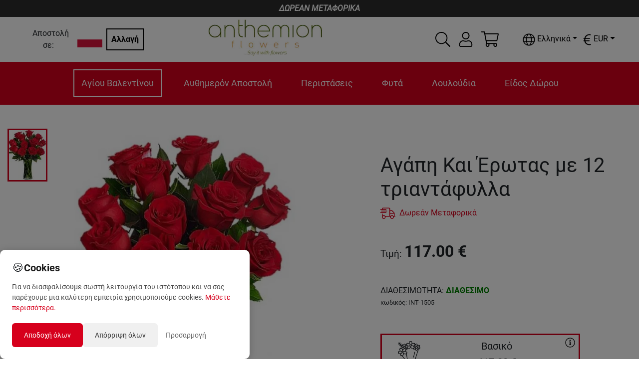

--- FILE ---
content_type: application/javascript; charset=UTF-8
request_url: https://anthemionflowers.com/_next/static/chunks/pages/%5Bstore%5D-7ec19697cfd58788.js
body_size: 19947
content:
(self.webpackChunk_N_E=self.webpackChunk_N_E||[]).push([[5430],{70733:function(e,t,n){(window.__NEXT_P=window.__NEXT_P||[]).push(["/[store]",function(){return n(14588)}])},20819:function(e,t,n){"use strict";n.d(t,{c:function(){return l}});var o=n(26042),a=n(69396),s=n(85893),i=n(20283),c=n(11163),r=["el","en"],l=function(e){var t,n,o=e.match(/.*?(?=\?|$)/i)[0],a="".concat("https://anthemionflowers.com").concat(o),s=null===(t=null===e||void 0===e?void 0:e.split("/"))||void 0===t?void 0:t[1],i=null===(n=null===s||void 0===s?void 0:s.split("_"))||void 0===n?void 0:n[0],c=r.map((function(e){return{href:a.replace(s,"".concat(i,"_").concat(e)),hrefLang:e}}));return{url:a,languageAlternates:c}};t.Z=(0,c.withRouter)((function(e){return(0,s.jsxs)(s.Fragment,{children:[e.metainfo&&(0,s.jsx)(i.PB,(0,a.Z)((0,o.Z)({},e.metainfo),{canonical:e.canonical||"".concat("https://anthemionflowers.com").concat(e.router.asPath.match(/.*?(?=\?|$)/i)[0])})),e.jsonld&&(0,s.jsx)(i.Qb,(0,o.Z)({},e.jsonld)),e.blogld&&(0,s.jsx)(i.DN,(0,o.Z)({},e.blogld))]})}))},20116:function(e,t,n){"use strict";var o=n(85893),a=n(60357),s=n.n(a),i=(n(67294),n(72679)),c=n(41664),r=n.n(c);t.Z=function(e){var t=e.t,n=e.featured_img,a=e.identifier,c=(e.content,e.store),l=e.title,d=(e.isinfrontpage,"".concat("https://admin.anthemionflowers.com","/pub/media/"));return(0,o.jsxs)("div",{className:"jsx-59979c4788760277 post-holder",children:[(0,o.jsx)("div",{className:"jsx-59979c4788760277 post-header",children:(0,o.jsx)("h2",{className:"jsx-59979c4788760277 post-title",children:(0,o.jsx)(r(),{href:"/".concat(c,"/blog/post/").concat(a),children:(0,o.jsx)("a",{className:"jsx-59979c4788760277 text-orange link post-item-link",children:l})})})}),(0,o.jsx)("div",{className:"jsx-59979c4788760277 post-imagecontainer",children:(0,o.jsx)(r(),{href:"/".concat(c,"/blog/post/").concat(a),children:(0,o.jsx)("a",{className:"jsx-59979c4788760277",children:(0,o.jsx)(i.LazyLoadImage,{alt:l,className:"",effect:"blur",src:d+n})})})}),(0,o.jsx)("div",{className:"jsx-59979c4788760277 bt-container d-flex justify-content-end",children:(0,o.jsx)(r(),{href:"/".concat(c,"/blog/post/").concat(a),children:(0,o.jsx)("a",{className:"jsx-59979c4788760277 btn btn-orange",children:t("blog:more")})})}),(0,o.jsx)(s(),{id:"59979c4788760277",children:".post-holder.jsx-59979c4788760277{background:#fff!important;border:1px solid#eee;padding:20px;margin-bottom:20px}.post-holder.jsx-59979c4788760277:hover{-webkit-box-shadow:3px 3px 4px 0 rgba(0,0,0,.1);-moz-box-shadow:3px 3px 4px 0 rgba(0,0,0,.1);box-shadow:3px 3px 4px 0 rgba(0,0,0,.1)}.post-holder.jsx-59979c4788760277 .post-header.jsx-59979c4788760277{margin-bottom:20px}.post-holder.jsx-59979c4788760277 .post-header.jsx-59979c4788760277 .post-item-link.jsx-59979c4788760277{font-size:21px;white-space:nowrap;-o-text-overflow:ellipsis;text-overflow:ellipsis;overflow:hidden;display:block;width:100%}.post-holder.jsx-59979c4788760277 .post-description.jsx-59979c4788760277{margin-top:20px;height:60px;overflow:hidden}.post-holder.jsx-59979c4788760277 .bt-container.jsx-59979c4788760277{margin-top:10px}"})]})}},32516:function(e,t,n){"use strict";var o=n(47568),a=n(97582),s=n(85893),i=function(){var e=(0,o.Z)((function(e,t,n){var i,c,r,l,d;return(0,a.__generator)(this,(function(h){switch(h.label){case 0:return r=null!==(c=null===(i=n.status.datetimes)||void 0===i?void 0:i.previous_day_message)&&void 0!==c?c:{},l=r.date,d=r.message,e!==l?[3,2]:[4,new Promise(function(){var e=(0,o.Z)((function(e,t){var o;return(0,a.__generator)(this,(function(t){return o=(0,s.jsx)("div",{dangerouslySetInnerHTML:{__html:d.replace(/\n/g,"<br />")}}),n.setErrorModal(!0,o,"","","",n.langcode,e,"el"===n.langcode?"\u03a3\u03c5\u03bc\u03c6\u03c9\u03bd\u03ce":"I Agree","el"===n.langcode?"\u0394\u03b9\u03b1\u03c6\u03c9\u03bd\u03ce":"I Disagree"),[2]}))}));return function(t,n){return e.apply(this,arguments)}}())];case 1:if(!h.sent())return[2];h.label=2;case 2:return t(),[2]}}))}));return function(t,n,o){return e.apply(this,arguments)}}();t.Z=i},67852:function(e,t){"use strict";t.Z=function(e,t,n,o,a){o=o||[],a=a||[];var s,i,c,r=!0,l=["Sunday","Monday","Tuesday","Wednesday","Thursday","Friday","Saturday"],d=e.getDate(),h=e.getMonth()+1,m=e.getDay();d<10&&(d="0"+d),h<10&&(h="0"+h);var u=h+"-"+d,x=e.getFullYear()+"-"+u;return(null===(s=n.public_holidays)||void 0===s?void 0:s[u])&&(r=!1),(null===(i=n.disabled_dates)||void 0===i?void 0:i.includes(x))&&(r=!1),(null===o||void 0===o?void 0:o.includes(x))&&(r=!1),(null===a||void 0===a?void 0:a.includes(null===l||void 0===l?void 0:l[m]))&&(r=!1),(null===(c=n.disabled_week_days)||void 0===c?void 0:c.includes(null===l||void 0===l?void 0:l[m]))&&(r=!1),r}},73373:function(e,t,n){"use strict";var o=n(85893);n(67294);t.Z=function(e,t,n){var a,s=t.getDate(),i=t.getMonth()+1;s<10&&(s="0"+s),i<10&&(i="0"+i);var c,r=i+"-"+s,l=(t.getFullYear(),null);if((null===n||void 0===n?void 0:n.upcoming_holidays)&&(null===n||void 0===n||null===(c=n.upcoming_holidays)||void 0===c?void 0:c["month-".concat(t.getMonth())])){var d,h=null===n||void 0===n?void 0:n.upcoming_holidays["month-".concat(t.getMonth())].date.split("-");if("".concat(h[1],"-").concat(h[2])===r)l=null===n||void 0===n||null===(d=n.upcoming_holidays)||void 0===d?void 0:d["month-".concat(t.getMonth())].color}return(null===n||void 0===n||null===(a=n.public_holidays)||void 0===a?void 0:a[r])&&(null===n||void 0===n?void 0:n.public_holidays[r].name),l?(0,o.jsx)("span",{style:{color:l,fontWeight:"bold"},children:e}):(0,o.jsx)("span",{children:e})}},74130:function(e,t,n){"use strict";var o=n(85893);n(67294);t.Z=function(e){var t=e.month,n=e.holidays,a=null===n||void 0===n?void 0:n["month-".concat(t)];return(0,o.jsx)("div",{style:{color:a?a.color:"black",maxWidth:"240px",paddingTop:"250px"},className:"text-center font-weight-bold",children:a?a.label:null})}},44207:function(e,t){"use strict";t.Z=function(e,t,n){if(e)var o=e.getMonth();else o=t.getMonth();n(o)}},96098:function(e,t,n){"use strict";var o=n(47568),a=n(97582),s=function(){var e=(0,o.Z)((function(e){var t,n,o;return(0,a.__generator)(this,(function(a){switch(a.label){case 0:return t="",n="".concat("https://anthemionflowers.com","/api/rest/attica_el/V1/wd_postal?postal=").concat(e),[4,fetch(n,{method:"GET",headers:{Accept:"application/json","Content-Type":"application/json"}})];case 1:return(o=a.sent()).ok?[4,o.json()]:[3,3];case 2:(o=a.sent()).items[0]&&(t=o.items[0].area_code),a.label=3;case 3:return[2,t]}}))}));return function(t){return e.apply(this,arguments)}}();t.Z=s},24873:function(e,t,n){"use strict";var o=n(47568),a=n(26042),s=n(97582),i=function(){var e=(0,o.Z)((function(e,t){var n,o,i,c,r,l,d;return(0,s.__generator)(this,(function(s){switch(s.label){case 0:o={Accept:"application/json","Content-Type":"application/json"},(n=t||{}).drupalType&&(o["Content-Type"]="application/vnd.api+json"),n.token&&(o.Authorization="Bearer ".concat(n.token)),i=null,n.file?i=n.body:n.formData?i=n.formData:n.body&&(i=JSON.stringify(n.body)),c={method:n.method||"GET"},i&&(c.body=i),"fetch"!=n.headers&&(c.headers=(0,a.Z)({},o,n.headers)),s.label=1;case 1:return s.trys.push([1,9,,10]),[4,fetch(e,c)];case 2:if(204==(r=s.sent()).status)return[2,!0];if(r.ok)return[3,7];s.label=3;case 3:return s.trys.push([3,5,,6]),[4,r.json()];case 4:return l=s.sent(),[2,Promise.reject({status:r.status,response:l,url:r.url})];case 5:return s.sent(),[2,Promise.reject({status:r.status,message:r.statusText,url:r.url})];case 6:return[3,8];case 7:return[2,r.json()];case 8:return[3,10];case 9:return d=s.sent(),[2,Promise.reject({error:d,url:e})];case 10:return[2]}}))}));return function(t,n){return e.apply(this,arguments)}}();t.Z=i},14588:function(e,t,n){"use strict";n.r(t),n.d(t,{__N_SSG:function(){return Qe},default:function(){return $e}});var o=n(4111),a=n(51438),s=n(52951),i=n(14924),c=n(88029),r=n(60460),l=n(85893),d=n(60357),h=n.n(d),m=n(67294),u=n(11163),x=n(9198),p=n.n(x),v=n(84912),f=n(23070),b=n(83192),g=n(4394),j=n(20819),_=n(66036),w=n(57246),y=n(47568),N=n(97582),z=n(96098),k=n(96195),C=n(62286);function Z(){return(Z=(0,y.Z)((function(){var e,t,n,o,a,s;return(0,N.__generator)(this,(function(i){switch(i.label){case 0:return t=this.context.status.store,e="attica"==t?"32":"restofgreece"==t?"6":"35",n=this.context.status.storecategories,o=n[0].url,n.forEach((function(t){t.id==e&&(o=t.url)})),this.context.status.international?[3,2]:this.state.selecteddate&&this.state.zipcode?[4,(0,z.Z)(this.state.zipcode.replace(/\s/g,""))]:(this.state.selecteddate||this.setState({dateerror:!0}),this.state.zipcode||this.setState({ziperror:!0}),[2]);case 1:return(a=i.sent())?a!==this.context.status.store?(this.setState({storepath:"".concat(a,"_").concat(this.context.langcode),showcmodal:!0}),[2]):(s={zipcode:this.state.zipcode.replace(/\s/g,""),date:(0,k.Z)(this.state.selecteddate)},(0,C.setCookie)({},"tempzipdate",JSON.stringify(s),{path:"/"}),this.props.router.push("/[store]/[...category]","/".concat(this.context.status.storecode,"/").concat(o)).then((function(){return window.scrollTo(0,0)})),[3,3]):(this.setState({showrmodal:!0}),[2]);case 2:if(!this.state.selecteddate)return this.setState({dateerror:!0}),[2];s={zipcode:this.state.zipcode.replace(/\s/g,""),date:(0,k.Z)(this.state.selecteddate)},(0,C.setCookie)({},"tempzipdate",JSON.stringify(s),{path:"/"}),this.props.router.push("/[store]/[...category]","/".concat(this.context.status.storecode,"/").concat(o)).then((function(){return window.scrollTo(0,0)})),i.label=3;case 3:return[2]}}))}))).apply(this,arguments)}var S=function(){return Z.apply(this,arguments)},A=n(48256),T=n(26042),B=n(69396),M=n(70603),P=n(10682),D=n(31555),O=n(34051),L=n(41664),E=n.n(L),I=function(e){var t=e.imageHomepagePath,n=e.heroDesktopStyle,o=e.heroMobileStyle,a=e.heroImageName,s=e.heroBannerAlt,i=e.heroTextStyle,c=e.heroBanner,r=e.status;e.t,e.dateTime;return(0,l.jsxs)("section",{className:"banner",children:[(0,l.jsx)("div",{className:"banner-image-container",children:(0,l.jsxs)("picture",{children:[(0,l.jsx)("source",{media:"(min-width:800px)",srcSet:"".concat(t,"/").concat(n,"/").concat(a,".webp"),type:"image/webp"}),(0,l.jsx)("source",{media:"(max-width:800px)",srcSet:"".concat(t,"/").concat(o,"/").concat(a,".webp"),type:"image/webp"}),(0,l.jsx)("source",{media:"(min-width:800px)",srcSet:"".concat(t,"/").concat(n,"/").concat(a,".jpg"),type:"image/jpeg"}),(0,l.jsx)("source",{media:"(max-width:800px)",srcSet:"".concat(t,"/").concat(o,"/").concat(a,".jpg"),type:"image/jpeg"}),(0,l.jsx)("img",{className:"banner-image",src:"".concat(t,"/").concat(n,"/").concat(a,".jpg"),alt:s})]})}),(0,l.jsx)("div",{className:"banner-content-section",children:(0,l.jsxs)("div",{className:"banner-content",children:[(0,l.jsxs)("div",{style:i,className:"p-2",children:[(0,l.jsx)("h2",{style:{fontSize:"2.5rem"},className:"banner-title",children:c.title}),(0,l.jsx)("h4",{className:"banner-message mb-3",children:c.subtitle})]}),(0,l.jsx)("div",{children:c.cta_link.startsWith("/")?(0,l.jsx)(E(),{href:"/".concat(r.storecode).concat(c.cta_link),children:(0,l.jsx)("a",{className:"btn btn-custom hoverable p-3 position-relative mt-3",children:c.cta_text})}):(0,l.jsx)("a",{target:c.cta_link.startsWith("https://admin.anthemionflowers.com")?"_self":"_blank",href:c.cta_link,className:"btn btn-custom hoverable p-3 position-relative mt-3",children:c.cta_text})})]})})]})},F=n(25675),H=n.n(F),R=n(84264),W=n.n(R),V=function(e){var t=e.alt,n=e.image,o=e.bg_text,a=e.btn_bg,s=e.btn_color,i=e.btn_link,c=e.btn_text,r=e.color_text,d=e.text,h=e.title;return(0,l.jsxs)("div",{className:"h-100 w-100 ".concat(W().container," d-flex flex-column"),style:{background:"".concat(o),borderRadius:"0.25rem;",boxShadow:"rgba(0, 0, 0, 0.35) 0px 5px 15px;"},children:[(0,l.jsx)("div",{className:"d-flex",children:(0,l.jsx)(H(),{src:"".concat("https://admin.anthemionflowers.com","/pub/media").concat(n),width:"991",height:"400",alt:t,objectFit:"cover"})}),(0,l.jsxs)("div",{className:"d-flex h-100 flex-column aling-items-center justify-content-around px-5 mx-0 mx-xl-3 py-5",children:[(0,l.jsxs)("div",{className:"d-flex flex-column mb-0 mb-sm-5 flex-1 flex-wrap h-100 ".concat(W().textContainer),style:{color:r},children:[(0,l.jsx)("h5",{className:"".concat(W().title),children:h}),(0,l.jsx)("p",{className:"".concat(W().text," my-3 my-xl-4"),children:d})]}),(0,l.jsx)(E(),{href:i||"/",children:(0,l.jsx)("a",{className:"w-100",children:(0,l.jsx)("button",{className:"btn w-100 ".concat(W().btn),style:{background:"".concat(a),color:"".concat(s)},children:c})})})]})]})},G=function(e){var t=e.threeBanners;return(0,l.jsx)("div",{className:"row justify-content-center",children:null===t||void 0===t?void 0:t.map((function(e,t){return(0,l.jsx)("div",{className:"col-12 col-xl-4 mb-5 d-flex ",style:{maxWidth:"991px"},children:(0,l.jsx)(V,(0,T.Z)({},e))},t)}))})},U=n(58803),q=n(48371),J=function(e){var t=e.store,n=e.imagedetails,o=e.style,a=e.containerclass,s=e.imageclass,i=e.absolclass,c="".concat("https://images.anthemionflowers.com","/images/homepage");if(!n)return null;var r=(0,A.getImageName)(n.image);return n.link?n.link.startsWith("/")?(0,l.jsx)(E(),{href:"/[store]/[...category]",as:"/".concat(t).concat(n.link),children:(0,l.jsx)("a",{children:(0,l.jsxs)("div",{className:a,children:[(0,l.jsx)("img",{className:s,src:"".concat(c,"/").concat(o,"/").concat(r,".jpg"),alt:n.alt}),n.text&&(0,l.jsx)("div",{className:i,children:(0,l.jsx)("h3",{className:"text-white",children:(0,l.jsx)(E(),{href:"/[store]/[...category]",as:"/".concat(t).concat(n.link),children:(0,l.jsx)("a",{className:"absol-link btn p-3",children:n.text})})})})]})})}):(0,l.jsx)("a",{target:n.link.startsWith("https://admin.anthemionflowers.com")?"_self":"_blank",href:n.link,children:(0,l.jsxs)("div",{className:a,children:[(0,l.jsx)("img",{className:s,src:"".concat(c,"/").concat(o,"/").concat(r,".jpg"),alt:n.alt}),n.text&&(0,l.jsx)("div",{className:i,children:(0,l.jsx)("h3",{className:"text-white",children:(0,l.jsx)("a",{target:n.link.startsWith("https://admin.anthemionflowers.com")?"_self":"_blank",href:n.link,className:"absol-link btn p-3",children:n.text})})})]})}):(0,l.jsxs)("div",{className:a,children:[(0,l.jsx)("img",{className:s,src:"".concat(c,"/").concat(o,"/").concat(r,".jpg"),alt:n.alt}),(0,l.jsx)("div",{className:i,children:(0,l.jsx)("h3",{className:"text-white",children:n.text})})]})},Y=function(e){var t=e.store,n=e.twoBanners;if(!n)return null;"".concat("https://admin.anthemionflowers.com","/pub/media/");var o="560x700";return(0,l.jsxs)(P.Z,{fluid:!0,children:[(0,l.jsxs)(O.Z,{children:[(0,l.jsx)(D.Z,{md:2}),(0,l.jsx)(D.Z,{md:4,children:(0,l.jsx)(J,{absolclass:"absol",imageclass:"",containerclass:"birthimage mb-3 hoverable",store:t,imagedetails:n.left,style:o})}),(0,l.jsx)(D.Z,{md:4,children:(0,l.jsx)(J,{absolclass:"absol",imageclass:"",containerclass:"birthimage mb-3 hoverable",store:t,imagedetails:n.right,style:o})}),(0,l.jsx)(D.Z,{md:2})]}),(0,l.jsx)(h(),{id:"94363a82183a21bb",children:".absol-link{color:black;background-color:white;opacity:.65;-webkit-transition:opacity.3s ease-in-out;-moz-transition:opacity.3s ease-in-out;-o-transition:opacity.3s ease-in-out;transition:opacity.3s ease-in-out}.birthimage{position:relative}.birthimage .absol{position:absolute;padding:20px;left:0;right:0;top:35%;text-align:center;margin-left:auto;margin-right:auto}.birthimage img{-webkit-transition:-webkit-filter.3s ease-in-out;-moz-transition:filter.3s ease-in-out;-o-transition:filter.3s ease-in-out;transition:-webkit-filter.3s ease-in-out;transition:filter.3s ease-in-out;height:500px;width:100%;-o-object-fit:cover;object-fit:cover}.birthimage .absol{-webkit-transition:-webkit-transform.3s ease-in-out;-moz-transition:-moz-transform.3s ease-in-out;-o-transition:-o-transform.3s ease-in-out;transition:-webkit-transform.3s ease-in-out;transition:-moz-transform.3s ease-in-out;transition:-o-transform.3s ease-in-out;transition:transform.3s ease-in-out}.birthimage:hover img{-webkit-filter:brightness(50%);filter:brightness(50%)}.birthimage:hover .absol{-webkit-transform:scale(1.1);-moz-transform:scale(1.1);-ms-transform:scale(1.1);-o-transform:scale(1.1);transform:scale(1.1)}.birthimage:hover .absol-link{opacity:1}"})]})},X=function(e){var t=e.multiBanners,n=e.store;e.prefix;if(Array.isArray(t)&&0===t.length)return null;"".concat("https://images.anthemionflowers.com","/images/homepage");var o="450x300";return(0,l.jsxs)(O.Z,{children:[(0,l.jsx)(D.Z,{className:"pb-4",md:6,children:(0,l.jsx)(J,{absolclass:"absol action",imageclass:"big",containerclass:"actioncontainer",store:n,imagedetails:t.left,style:"930x620"})}),(0,l.jsxs)(D.Z,{md:6,children:[(0,l.jsxs)(O.Z,{children:[(0,l.jsx)(D.Z,{className:"pb-4",md:6,children:(0,l.jsx)(J,{absolclass:"absol action",imageclass:"small",containerclass:"actioncontainer",store:n,imagedetails:t.right_up_left,style:o})}),(0,l.jsx)(D.Z,{className:"pb-4",md:6,children:(0,l.jsx)(J,{absolclass:"absol action",imageclass:"small",containerclass:"actioncontainer",store:n,imagedetails:t.right_up_right,style:o})})]}),(0,l.jsx)(O.Z,{children:(0,l.jsx)(D.Z,{className:"",md:12,children:(0,l.jsx)(J,{absolclass:"absol action",imageclass:"small",containerclass:"actioncontainer",store:n,imagedetails:t.right_bottom,style:"930x300"})})})]}),(0,l.jsx)(h(),{id:"182068615b1dd400",children:".actioncontainer{position:relative}.actioncontainer img{-webkit-transition:-webkit-filter.3s ease-in-out;-moz-transition:filter.3s ease-in-out;-o-transition:filter.3s ease-in-out;transition:-webkit-filter.3s ease-in-out;transition:filter.3s ease-in-out}.actioncontainer:hover img{-webkit-filter:brightness(50%);filter:brightness(50%)}.actioncontainer:hover .absol{-webkit-transform:scale(1.1);-moz-transform:scale(1.1);-ms-transform:scale(1.1);-o-transform:scale(1.1);transform:scale(1.1)}.actioncontainer:hover .absol-link{opacity:1}.big{width:100%;-o-object-fit:cover;object-fit:cover;height:624px}@media screen and (max-width:500px){.big{height:auto}}.small{width:100%;-o-object-fit:cover;object-fit:cover;height:300px}.absol{position:absolute;padding:20px;left:0;right:0;-webkit-transition:-webkit-transform.3s ease-in-out;-moz-transition:-moz-transform.3s ease-in-out;-o-transition:-o-transform.3s ease-in-out;transition:-webkit-transform.3s ease-in-out;transition:-moz-transform.3s ease-in-out;transition:-o-transform.3s ease-in-out;transition:transform.3s ease-in-out;top:35%;text-align:center;margin-left:auto;margin-right:auto}"})]})},K=n(20116),Q=n(90698),$=n(1216);var ee=function(e){var t=e.desktopContent,n=e.videoId,o=e.mobileContent,a=e.videoPadding;return n?(0,l.jsxs)(O.Z,{children:[(0,l.jsx)(D.Z,{className:"my-2",lg:6,children:(0,l.jsx)("div",{className:h().dynamic([["4b9efed51275b0e3",[a]]])+" youtubecontainer",children:(0,l.jsx)($.ZP,{children:(0,l.jsx)("iframe",{width:"100%",height:"100%",src:"https://www.youtube.com/embed/".concat(n,"?rel=0"),frameborder:"0",allow:"accelerometer; autoplay; clipboard-write; encrypted-media; gyroscope; picture-in-picture",allowfullscreen:!0,className:h().dynamic([["4b9efed51275b0e3",[a]]])})})})}),(0,l.jsxs)(D.Z,{className:"my-2 d-flex align-items-center justify-content-center ",lg:6,children:[(0,l.jsx)("div",{dangerouslySetInnerHTML:{__html:t},className:h().dynamic([["4b9efed51275b0e3",[a]]])+" text-center d-none d-lg-block blockcontent"}),(0,l.jsx)("div",{dangerouslySetInnerHTML:{__html:o},className:h().dynamic([["4b9efed51275b0e3",[a]]])+" text-center d-block d-lg-none blockcontent"})]}),(0,l.jsx)(h(),{id:"4b9efed51275b0e3",dynamic:[a],children:'.linable{overflow:hidden;text-align:center}.linable:before,.linable:after{background-color:#000;content:"";display:inline-block;height:1px;position:relative;vertical-align:middle;width:20px}.linable:before{right:.5em;margin-left:-50%}.linable:after{left:.5em;margin-right:-50%}.blockcontent{max-height:500px;overflow:auto}.blockcontent a{color:#fc4b1a}.youtubecontainer{overflow:hidden;position:relative;width:100%}.youtubecontainer::after{padding-top:'.concat(a,';display:block;content:""}.youtubecontainer iframe{position:absolute;top:0;left:0;width:100%;height:100%}')})]}):null},te=function(e){var t=e.icon,n=e.title,o=e.body;return(0,l.jsxs)("div",{className:"jsx-8856bc4ab069a98e homeicon",children:[t,(0,l.jsx)("h5",{className:"jsx-8856bc4ab069a98e text-orange weight-700 my-3",children:n}),(0,l.jsx)("h6",{className:"jsx-8856bc4ab069a98e weight-700 my-3",children:o}),(0,l.jsx)(h(),{id:"8856bc4ab069a98e",children:".homeicon.jsx-8856bc4ab069a98e{border:1px solid#ddd;padding:25px;height:100%;text-align:center;background:#fff}"})]})},ne=n(68226),oe=n(46066),ae=(n(98322),n(98745),n(70090)),se=n(74040),ie=n(42754),ce=n(24873),re=n(74797),le=n(67852),de=n(24699),he=n(25279),me=n(60275),ue=n(11987),xe=n.n(ue),pe=n(36968),ve=function(){return(0,l.jsx)("div",{className:"loading d-flex align-items-center justify-content-center",children:(0,l.jsx)(pe.Z,{animation:"border"})})},fe=(n(40323),n(71006)),be=n.n(fe),ge=function(e){e.width,e.height;return(0,l.jsx)("svg",{enableBackground:"new 0 0 512 512",viewBox:"0 0 512 512",xmlns:"http://www.w3.org/2000/svg",children:(0,l.jsx)("g",{id:"_x33_1_x2C__calendar_x2C__date_x2C__time_and_date_x2C__time_x2C__schedule",children:(0,l.jsxs)("g",{children:[(0,l.jsx)("path",{d:"m471 511h-430c-22.056 0-40-17.944-40-40v-390c0-22.056 17.944-40 40-40h30c5.522 0 10 4.478 10 10v19.523c0 5.587 4.32 10.284 9.632 10.47 5.546.24 10.368-4.223 10.368-9.993v-20c0-5.522 4.477-10 10-10h70c5.522 0 10 4.478 10 10v19.523c0 5.587 4.32 10.284 9.632 10.47 5.584.24 10.368-4.263 10.368-9.993v-20c0-5.522 4.477-10 10-10h70c5.522 0 10 4.478 10 10v19.523c0 5.587 4.32 10.284 9.632 10.47 5.53.239 10.368-4.211 10.368-9.993v-20c0-5.522 4.478-10 10-10h70c5.522 0 10 4.478 10 10v19.523c0 5.587 4.32 10.284 9.632 10.47 5.565.24 10.368-4.241 10.368-9.993v-20c0-5.522 4.478-10 10-10h30c22.056 0 40 17.944 40 40v390c0 22.056-17.944 40-40 40zm-430-450c-11.028 0-20 8.972-20 20v390c0 11.028 8.972 20 20 20h430c11.028 0 20-8.972 20-20v-390c0-11.028-8.972-20-20-20h-20v10c0 16.964-14.004 30.569-31.068 29.981-16.224-.568-28.932-13.947-28.932-30.458v-9.523h-50v10c0 16.973-14.014 30.569-31.068 29.981-16.224-.568-28.932-13.947-28.932-30.458v-9.523h-50v10c0 16.951-13.993 30.57-31.068 29.981-16.224-.568-28.932-13.947-28.932-30.458v-9.523h-50v10c0 16.92-13.959 30.57-31.068 29.981-16.224-.568-28.932-13.947-28.932-30.458v-9.523z"}),(0,l.jsx)("path",{d:"m501 161h-490c-5.523 0-10-4.477-10-10s4.477-10 10-10h490c5.522 0 10 4.477 10 10s-4.478 10-10 10z"}),(0,l.jsx)("path",{d:"m421 101c-16.542 0-30-13.458-30-30v-40c0-16.542 13.458-30 30-30 16.576 0 30 13.425 30 30v40c0 16.542-13.458 30-30 30zm0-80c-5.514 0-10 4.486-10 10v40c0 5.514 4.486 10 10 10s10-4.486 10-10v-40c0-5.519-4.479-10-10-10z"}),(0,l.jsx)("path",{d:"m311 101c-16.542 0-30-13.458-30-30v-40c0-16.542 13.458-30 30-30 16.576 0 30 13.425 30 30v40c0 16.542-13.458 30-30 30zm0-80c-5.514 0-10 4.486-10 10v40c0 5.514 4.486 10 10 10s10-4.486 10-10v-40c0-5.519-4.479-10-10-10z"}),(0,l.jsx)("path",{d:"m201 101c-16.542 0-30-13.458-30-30v-40c0-16.542 13.458-30 30-30 16.576 0 30 13.425 30 30v40c0 16.542-13.458 30-30 30zm0-80c-5.514 0-10 4.486-10 10v40c0 5.514 4.486 10 10 10s10-4.486 10-10v-40c0-5.519-4.479-10-10-10z"}),(0,l.jsx)("path",{d:"m91 101c-16.542 0-30-13.458-30-30v-40c0-16.542 13.458-30 30-30 16.575 0 30 13.425 30 30v40c0 16.542-13.458 30-30 30zm0-80c-5.514 0-10 4.486-10 10v40c0 5.514 4.486 10 10 10s10-4.486 10-10v-40c0-5.519-4.479-10-10-10z"}),(0,l.jsx)("path",{d:"m131 261h-50c-5.523 0-10-4.478-10-10v-50c0-5.523 4.477-10 10-10h50c5.522 0 10 4.477 10 10v50c0 5.522-4.478 10-10 10zm-40-20h30v-30h-30z"}),(0,l.jsx)("path",{d:"m231 261h-50c-5.523 0-10-4.478-10-10v-50c0-5.523 4.477-10 10-10h50c5.523 0 10 4.477 10 10v50c0 5.522-4.477 10-10 10zm-40-20h30v-30h-30z"}),(0,l.jsx)("path",{d:"m331 261h-50c-5.522 0-10-4.478-10-10v-50c0-5.523 4.478-10 10-10h50c5.522 0 10 4.477 10 10v50c0 5.522-4.478 10-10 10zm-40-20h30v-30h-30z"}),(0,l.jsx)("path",{d:"m431 261h-50c-5.522 0-10-4.478-10-10v-50c0-5.523 4.478-10 10-10h50c5.522 0 10 4.477 10 10v50c0 5.522-4.478 10-10 10zm-40-20h30v-30h-30z"}),(0,l.jsx)("path",{d:"m331 361h-50c-5.522 0-10-4.478-10-10v-50c0-5.522 4.478-10 10-10h50c5.522 0 10 4.478 10 10v50c0 5.522-4.478 10-10 10zm-40-20h30v-30h-30z"}),(0,l.jsx)("path",{d:"m431 361h-50c-5.522 0-10-4.478-10-10v-50c0-5.522 4.478-10 10-10h50c5.522 0 10 4.478 10 10v50c0 5.522-4.478 10-10 10zm-40-20h30v-30h-30z"}),(0,l.jsx)("path",{d:"m331 461h-50c-5.522 0-10-4.478-10-10v-50c0-5.522 4.478-10 10-10h50c5.522 0 10 4.478 10 10v50c0 5.522-4.478 10-10 10zm-40-20h30v-30h-30z"}),(0,l.jsx)("path",{d:"m431 461h-50c-5.522 0-10-4.478-10-10v-50c0-5.522 4.478-10 10-10h50c5.522 0 10 4.478 10 10v50c0 5.522-4.478 10-10 10zm-40-20h30v-30h-30z"}),(0,l.jsx)("path",{d:"m131 361h-50c-5.523 0-10-4.478-10-10v-50c0-5.522 4.477-10 10-10h50c5.522 0 10 4.478 10 10v50c0 5.522-4.478 10-10 10zm-40-20h30v-30h-30z"}),(0,l.jsx)("path",{d:"m231 361h-50c-5.523 0-10-4.478-10-10v-50c0-5.522 4.477-10 10-10h50c5.523 0 10 4.478 10 10v50c0 5.522-4.477 10-10 10zm-40-20h30v-30h-30z"}),(0,l.jsx)("path",{d:"m131 461h-50c-5.523 0-10-4.478-10-10v-50c0-5.522 4.477-10 10-10h50c5.522 0 10 4.478 10 10v50c0 5.522-4.478 10-10 10zm-40-20h30v-30h-30z"}),(0,l.jsx)("path",{d:"m231 461h-50c-5.523 0-10-4.478-10-10v-50c0-5.522 4.477-10 10-10h50c5.523 0 10 4.478 10 10v50c0 5.522-4.477 10-10 10zm-40-20h30v-30h-30z"})]})})})},je=function(){return(0,l.jsxs)("svg",{viewBox:"0 0 512 512",xmlns:"http://www.w3.org/2000/svg",children:[(0,l.jsx)("path",{d:"m70 346c-5.519531 0-10 4.480469-10 10s4.480469 10 10 10 10-4.480469 10-10-4.480469-10-10-10zm0 0"}),(0,l.jsx)("path",{d:"m482 80h-32.484375c-.167969-38.148438-16.289063-80-53.515625-80-16.300781 0-25.28125 6.46875-34.492188 13.464844-.078124.054687-.160156.113281-.238281.175781l-52.375 40.53125c-10.699219-9.199219-25.5625-14.171875-42.894531-14.171875-16.3125 0-30.578125 4.488281-41.148438 12.777344-20.261718-15.675782-47.121093-36.460938-54.734374-42.347656-8.816407-6.824219-19.390626-10.429688-30.578126-10.429688-37.402343 0-53.339843 42.152344-53.511718 80h-56.027344c-16.542969 0-30 13.457031-30 30v80c0 5.523438 4.476562 10 10 10h10v282c0 16.542969 13.457031 30 30 30h406c16.648438 0 36-13.105469 36-30v-282h10c5.523438 0 10-4.476562 10-10v-80c0-16.542969-13.457031-30-30-30zm-108.519531-50.519531c6.058593-4.589844 11.410156-9.480469 22.519531-9.480469 26.929688 0 35.226562 42.128906 33.207031 69.234375-1.976562 26.761719-12.417969 46.828125-25.976562 49.9375-11.566407 2.644531-18.542969-.910156-27.632813-6.363281l-51.71875-30.386719c.226563-.804687.429688-1.609375.609375-2.421875h31.511719c5.523438 0 10-4.476562 10-10s-4.476562-10-10-10h-31.46875c-.753906-3.445312-1.902344-6.789062-3.433594-9.984375zm17.453125 203.488281-27.34375-7.328125c-2.5625-.6875-5.292969-.328125-7.589844 1-2.296875 1.324219-3.972656 3.511719-4.660156 6.070313l-7.859375 29.347656-62.359375-123.433594c12.1875-2.304688 22.539062-7.464844 30.253906-15.058594zm-169.214844-108.359375c7.601562 7.007813 17.589844 11.78125 29.175781 13.988281l-62.371093 123.460938-7.863282-29.347656c-1.429687-5.332032-6.914062-8.5-12.246094-7.070313l-26.945312 7.21875zm44.28125 28.4375 20 39.589844v299.363281h-40v-299.363281zm39.609375-63.046875c0 15.023438-12.820313 29.851562-39.226563 30h-.769531c-27.046875-.144531-39.246093-15.394531-39.222656-29.988281.015625-15.082031 12.882813-30.011719 39.609375-30.011719 26.878906 0 39.628906 15.003906 39.609375 30zm-166.070313-70c6.714844 0 13.058594 2.160156 18.347657 6.253906 12.875 9.960938 40.441406 31.292969 54.046875 41.816406-2.019532 3.769532-3.503906 7.785157-4.429688 11.929688h-31.503906c-5.523438 0-10 4.476562-10 10s4.476562 10 10 10h31.496094c.316406 1.417969.691406 2.820312 1.136718 4.203125-.597656.351563 6.335938-3.722656-48.855468 28.707031-.050782.035156-.101563.070313-.15625.105469l-.003906-.011719c-8.644532 5.152344-15.496094 8.867188-27.292969 6.167969-13.558594-3.105469-24.003907-23.179687-25.988281-49.941406-2.015626-27.082031 6.265624-69.230469 33.203124-69.230469zm-119.539062 90c0-5.515625 4.484375-10 10-10h57.394531c4.53125 31.742188 19.585938 53.882812 40.464844 58.667969 25.613281 5.855469 39.179687-7.832031 56.179687-16.8125l-28.277343 38.144531h-135.761719zm20 372v-282h100.933594l-32.605469 43.984375c-2.535156 3.417969-2.628906 8.0625-.234375 11.582031 2.390625 3.515625 6.75 5.136719 10.855469 4.03125l44.980469-12.050781 12.050781 44.980469c1.074219 4.003906 4.507812 6.933594 8.628906 7.359375 4.136719.421875 8.085937-1.738281 9.957031-5.4375l31.433594-62.222657v259.773438h-176c-5.515625 0-10-4.484375-10-10zm432 0c0 3.859375-8.734375 10-16 10h-150v-259.773438l31.433594 62.222657c1.714844 3.390625 5.183594 5.492187 8.925781 5.492187 4.523437 0 8.488281-3.035156 9.660156-7.414062l12.050781-44.980469 44.980469 12.054687c4.09375 1.097657 8.433594-.503906 10.832031-4 2.398438-3.492187 2.335938-8.117187-.15625-11.542968l-32.039062-44.058594h80.3125zm20-302h-114.855469l-29.316406-40.3125 17.386719 10.214844c12.984375 8.230468 25.714844 12.597656 42.480468 8.765625 20.878907-4.785157 35.9375-26.929688 40.453126-58.667969h33.851562c5.515625 0 10 4.484375 10 10zm0 0"}),(0,l.jsx)("path",{d:"m70 386c-5.523438 0-10 4.476562-10 10v66c0 5.523438 4.476562 10 10 10s10-4.476562 10-10v-66c0-5.523438-4.476562-10-10-10zm0 0"})]})},_e=n(32516),we=n(74130),ye=n(73373),Ne=n(44207),ze=function(e){var t,n,o,a,s=e.t,i=e.dateTime;e.isUpHeader;(0,x.registerLocale)("el",v.Z);var c=(0,m.useContext)(g.Z),r=c.status,d=(0,u.useRouter)(),h=xe().parse(d.asPath,!0).pathname,f=(0,M.Z)(d.query.store.split("_"),2),b=(f[0],f[1]),j=(0,m.useRef)(),_=(0,m.useState)(!1),w=_[0],z=_[1],C=(0,m.useState)(""),Z=C[0],S=C[1],A=(0,m.useState)(""),T=A[0],B=A[1],P=(0,m.useState)(""),D=P[0],O=P[1],L=(0,m.useState)(""),E=L[0],I=L[1],F=(0,m.useState)(!1),H=F[0],R=F[1],W=(0,m.useState)(!1),V=W[0],G=W[1],U=(0,m.useState)([]),q=U[0],J=U[1],Y=(0,m.useState)(null),X=Y[0],K=Y[1];(0,m.useEffect)((function(){S(""),B(""),O("")}),[b]),(0,m.useEffect)((function(){var e=function(){var e=(0,y.Z)((function(){var e,t;return(0,N.__generator)(this,(function(n){switch(n.label){case 0:return e="attica_el"===r.storecode||"attica_en"===r.storecode?"32":"restofgreece_el"===r.storecode||"restofgreece_en"===r.storecode?"6":"35",[4,(0,ce.Z)("/api/rest".concat(h,"/V1/wd_home/getQueryCategory"),{method:"POST",body:{id:e}})];case 1:return t=n.sent(),J(null===t||void 0===t?void 0:t.url),[2,t]}}))}));return function(){return e.apply(this,arguments)}}();e()}),[T]);var Q=function(){var e=(0,y.Z)((function(){var e,t,n,o;return(0,N.__generator)(this,(function(a){switch(a.label){case 0:return Z?T&&Z?(R(!1),z(!0),t=new he.Z(Z),sessionStorage.setItem("dateForHomePage",t.getIsoFormat(!1,!0,!1)),n="/".concat(T),[4,(0,re.Z)(T)]):[3,2]:(R({delivery:!0}),[2]);case 1:return o=a.sent(),""===D&&""===E&&(n+="/".concat(null===o||void 0===o||null===(e=o[0])||void 0===e?void 0:e.url)),D&&(null===o||void 0===o||o.forEach((function(e){"32"===(null===e||void 0===e?void 0:e.id)&&(n+="/".concat(e.url,"?occasion=").concat(D).concat(E?"&flowers=".concat(E):"")),"6"===(null===e||void 0===e?void 0:e.id)&&(n+="/".concat(e.url,"?occasion=").concat(D).concat(E?"&flowers=".concat(E):"")),"35"===(null===e||void 0===e?void 0:e.id)&&(n+="/".concat(e.url,"?occasion=").concat(D).concat(E?"&flowers=".concat(E):""))}))),d.push(n).then((function(e){z(!1),B("")})),[3,3];case 2:R(!0),a.label=3;case 3:return[2]}}))}));return function(){return e.apply(this,arguments)}}();me.default&&me.default.sort((function(e,t){return(0,ie.Z)(e[b],t[b])}));var $=function(){var e=(0,y.Z)((function(e){return(0,N.__generator)(this,(function(t){return R(!1),G(!0),B(e.target.value),d.push("/".concat(e.target.value)).then((function(){O(""),I(""),G(!1)})).catch((function(){O(""),I(""),G(!1)})),[2]}))}));return function(t){return e.apply(this,arguments)}}(),ee=function(){var e=(0,y.Z)((function(e){return(0,N.__generator)(this,(function(t){return O(e.target.value),[2]}))}));return function(t){return e.apply(this,arguments)}}();if((0,m.useEffect)((function(){if(T===r.storecode)for(var e=new Date,t=0,n=!1;!n;)e.setDate(e.getDate()+t),t++,(n=(0,le.Z)(e,r.storecode,r.datetimes,[],[]))&&(0,_e.Z)((0,k.Z)(e),(function(){return S(e)}),c)}),[r.datetimes,T]),0!==(null===me.default||void 0===me.default?void 0:me.default.length))return(0,l.jsxs)(l.Fragment,{children:[V&&(0,l.jsx)(ve,{}),(0,l.jsxs)("div",{className:"position-relative",children:[(0,l.jsxs)("p",{className:"".concat(be().international),children:[s("homepage:international_flower_delivery"),(0,l.jsx)("span",{children:(0,l.jsx)("svg",{xmlns:"http://www.w3.org/2000/svg",fill:"none",viewBox:"0 0 24 24",strokeWidth:3,width:30,height:30,stroke:"white",className:"w-1 h-1",children:(0,l.jsx)("path",{strokeLinecap:"round",strokeLinejoin:"round",d:"M11.25 4.5l7.5 7.5-7.5 7.5m-6-15l7.5 7.5-7.5 7.5"})})})]}),(0,l.jsxs)("div",{className:"".concat(be().formContainer),children:[(0,l.jsx)("div",{className:"wd_input ".concat(be().inputContainer," ").concat(be().isActive," ").concat(be().flex1," ").concat(be().boxA," ").concat((null===H||void 0===H?void 0:H.delivery)?"text-danger border-danger":""),children:(0,l.jsxs)("div",{className:"position-relative ".concat(be()["inner\u0399nputContainer"]),children:[(0,l.jsx)("div",{className:"".concat(be().svgContainer),children:(0,l.jsxs)("svg",{xmlns:"http://www.w3.org/2000/svg",className:"bi bi-geo-alt",viewBox:"0 0 16 16",children:[(0,l.jsx)("path",{d:"M12.166 8.94c-.524 1.062-1.234 2.12-1.96 3.07A31.493 31.493 0 0 1 8 14.58a31.481 31.481 0 0 1-2.206-2.57c-.726-.95-1.436-2.008-1.96-3.07C3.304 7.867 3 6.862 3 6a5 5 0 0 1 10 0c0 .862-.305 1.867-.834 2.94zM8 16s6-5.686 6-10A6 6 0 0 0 2 6c0 4.314 6 10 6 10z"}),(0,l.jsx)("path",{d:"M8 8a2 2 0 1 1 0-4 2 2 0 0 1 0 4zm0 1a3 3 0 1 0 0-6 3 3 0 0 0 0 6z"})]})}),(0,l.jsxs)("select",{onChange:function(e){$(e)},className:"form-control w-100 border-none mx-auto dz_input ".concat(be().select," ").concat(H?"text-danger":""),name:"",id:"",required:!0,value:T,children:[(0,l.jsx)("option",{disabled:!0,value:"",children:s("homepage:form:destination:placeholder")}),me.default.map((function(e){return(0,l.jsx)("option",{value:"".concat(e.default_group_code,"_").concat(b),children:e[b]},e.default_store_code)}))]})]})}),(0,l.jsx)("div",{className:" wd_input\n        ".concat(be().inputContainer,"\n        ").concat(be().flex1," \n        ").concat(be().when,"\n        ").concat(H.date?"border-danger":""," \n        "),children:(0,l.jsx)("div",{className:"w-100",onClick:function(e){!function(e){e.stopPropagation(),j.current.setOpen(!0)}(e)},children:(0,l.jsxs)("div",{className:"w-100 position-relative ".concat(be()["inner\u0399nputContainer"]),children:[(0,l.jsx)("div",{className:"".concat(be().svgContainer),children:(0,l.jsx)(ge,{})}),(0,l.jsx)("div",{className:"position-relative w-100",children:(0,l.jsx)(p(),{ref:j,locale:b,className:"".concat(be().datePicker," ").concat(H?"text-danger":""),selected:Z,onChange:function(e){return(0,_e.Z)((0,k.Z)(e),(function(){return S(e)}),c)},dateFormat:"dd/MM/yyyy",minDate:(0,de.Z)(i),renderDayContents:function(e,t){return(0,ye.Z)(e,t,c.status.datetimes,[])},onMonthChange:function(e){return(0,Ne.Z)(e,null,(function(e){return K(e)}))},onCalendarOpen:function(){return(0,Ne.Z)(Z,(0,de.Z)(c.status.datetime),(function(e){return K(e)}))},filterDate:function(e){return(0,le.Z)(e,r.storecode,r.datetimes,[],[])},placeholderText:s("homepage:delivery_date"),children:(0,l.jsx)(we.Z,{holidays:c.status.datetimes.upcoming_holidays,month:X})})})]})})}),(0,l.jsx)("div",{className:"".concat(be().flex1,"  ").concat(be().inputContainer," "),children:(0,l.jsxs)("div",{className:"".concat(be()["inner\u0399nputContainer"]),children:[(0,l.jsx)("div",{className:"".concat(be().svgContainer),children:(0,l.jsx)(je,{})}),(0,l.jsxs)("select",{onChange:function(e){ee(e)},className:"form-control w-100 border-none mx-auto dz_input ".concat(be().select),name:"",id:"",required:!0,value:D,children:[(0,l.jsx)("option",{disabled:!0,value:"",id:"",children:s("homepage:form:occasions")}),(null===q||void 0===q||null===(t=q[0])||void 0===t||null===(n=t.occasion)||void 0===n?void 0:n.items)&&Object.entries(null===q||void 0===q||null===(o=q[0])||void 0===o||null===(a=o.occasion)||void 0===a?void 0:a.items).map((function(e,t){var n=(0,M.Z)(e,2),o=n[0],a=n[1];return(0,l.jsx)("option",{value:null===a||void 0===a?void 0:a.value,children:null===a||void 0===a?void 0:a.display},o)}))]})]})}),(0,l.jsx)("div",{className:"d-flex d-md-none justify-content-center mt-2 px-5",children:(0,l.jsx)("button",{disabled:w,onClick:Q,className:"btn btn-block btn-orange",children:w?(0,l.jsx)(se.PulseLoader,{size:15,color:"black",loading:!0}):s("storemodal:mobile-submit")})})]}),(0,l.jsx)("div",{className:"d-none d-md-flex justify-content-center mt-2",children:(0,l.jsx)("div",{className:"".concat(be().btn," "),children:(0,l.jsx)("button",{disabled:w,onClick:Q,className:be().btn,children:w?(0,l.jsx)(se.PulseLoader,{size:15,color:"black",loading:!0}):s("storemodal:submit")})})})]})]})},ke=n(74025),Ce=function(e){var t,n,o,a,s,i,c,r,d,h,m,u,x,p,v,f,b,g,j,_,w,y,N,z,k,C,Z,S,A,L,E,F=e.heroBannerProps,H=e.props,R=e.prefix,W=e.t,V=e.context,J=e.pagetype,$=e.showblogs,se=null===V||void 0===V||null===(t=V.status)||void 0===t?void 0:t.datetime,ie=null===V||void 0===V||null===(n=V.status)||void 0===n?void 0:n.attrcodes,ce=(null===V||void 0===V||null===(o=V.status)||void 0===o?void 0:o.datetimes)||{},re=null===V||void 0===V||null===(a=V.status)||void 0===a?void 0:a.currency,le=null===V||void 0===V||null===(s=V.status)||void 0===s?void 0:s.exchangerate,de=null===V||void 0===V||null===(i=V.status)||void 0===i?void 0:i.storecode,he=(0,Q.Z)(),me=(null===F||void 0===F?void 0:F.heroBanner)&&(0,l.jsxs)("div",{className:"position-relative",children:[(0,l.jsx)(I,(0,B.Z)((0,T.Z)({},F),{t:W,dateTime:se})),(0,l.jsx)(ze,{t:W,dateTime:se})]}),ue=H.banner.seo_section.enable&&(0,l.jsx)("section",{className:"spacesection seo_section",children:(0,l.jsx)(P.Z,{fluid:"true",children:(0,l.jsx)("div",{dangerouslySetInnerHTML:{__html:H.banner.seo.content}})})}),xe=(0,l.jsxs)("section",{className:"spacesection special_offers",children:[(0,l.jsx)("h1",{style:{fontSize:"2.5rem"},className:"text-center",children:H.banner.featured.title}),(0,l.jsx)(P.Z,{fluid:!0,children:(0,l.jsx)(q.Z,{t:W,colnum:3,products:H.offers,storecode:H.store,homepagedate:H.date,datetime:se,attrcodes:ie,datetimes:ce,pagetype:J,currency:re,exchangerate:le})})]}),pe=(null===H||void 0===H||null===(c=H.banner)||void 0===c?void 0:c.twoBanners)&&(0,l.jsxs)("section",{className:"spacesection birthday",children:[(0,l.jsx)("h2",{style:{fontSize:"2.5rem"},className:"text-center mb-5",children:null===H||void 0===H||null===(r=H.banner)||void 0===r||null===(d=r.twoBanners)||void 0===d?void 0:d.title}),(0,l.jsx)(Y,{twoBanners:null===H||void 0===H||null===(h=H.banner)||void 0===h?void 0:h.twoBanners,store:H.store})]}),ve=(null===H||void 0===H||null===(m=H.banner)||void 0===m?void 0:m.multiBanners)&&(0,l.jsxs)("section",{className:"spacesection categorybanner",children:[(0,l.jsx)("h2",{style:{fontSize:"2.5rem"},className:"text-center mb-5",children:null===H||void 0===H||null===(u=H.banner)||void 0===u||null===(x=u.multiBanners)||void 0===x?void 0:x.title}),(0,l.jsx)(P.Z,{fluid:!0,children:(0,l.jsx)(X,{prefix:R,store:H.store,multiBanners:null===H||void 0===H||null===(p=H.banner)||void 0===p?void 0:p.multiBanners})})]}),fe=(0,l.jsx)("section",{className:"spacesection",children:(0,l.jsx)(P.Z,{fluid:!0,children:(0,l.jsx)(U.default,{t:W,store:H.store,testimonials:null===H||void 0===H||null===(v=H.banner)||void 0===v?void 0:v.testimonials,googleReviews:null===H||void 0===H?void 0:H.googleReviews,totalReviews:null===H||void 0===H?void 0:H.totalRevies})})}),be=(0,l.jsxs)("section",{className:"spacesection new_products",children:[(0,l.jsx)("h2",{style:{fontSize:"2.5rem"},className:"text-center",children:H.banner.new.title}),(0,l.jsx)(P.Z,{fluid:!0,children:(0,l.jsx)(q.Z,{t:W,colnum:3,products:H.newproducts,storecode:H.store,datetime:se,homepagedate:H.date,attrcodes:ie,datetimes:ce,pagetype:J,currency:re,exchangerate:le,productToRenderHomePage:H.banner.new.number})})]}),ge=(0,l.jsxs)("section",{style:{display:$?"block":"none"},className:"spacesection blogposts",children:[(0,l.jsx)("h2",{style:{fontSize:"2.5rem"},className:"text-center",children:W("homepage:blog:title")}),(0,l.jsx)(P.Z,{className:"mt-4",fluid:!0,children:(null===he||void 0===he?void 0:he.width)<=750?(0,l.jsx)(oe.Z,(0,B.Z)((0,T.Z)({},ae.Xd),{children:(null===H||void 0===H||null===(f=H.blog)||void 0===f?void 0:f.items)&&(null===H||void 0===H||null===(b=H.blog)||void 0===b?void 0:b.items.map((function(e){return(0,l.jsx)(D.Z,{md:4,children:(0,l.jsx)(K.Z,(0,T.Z)({t:W,isinfrontpage:!0,store:de},e))})})))})):(0,l.jsx)(O.Z,{children:(null===H||void 0===H||null===(g=H.blog)||void 0===g?void 0:g.items)&&(null===H||void 0===H||null===(j=H.blog)||void 0===j?void 0:j.items.map((function(e){return(0,l.jsx)(D.Z,{md:4,children:(0,l.jsx)(K.Z,(0,T.Z)({t:W,isinfrontpage:!0,store:de},e))})})))})})]}),je=(0,l.jsx)("section",{className:"spacesection icons d-md-block d-none",children:(0,l.jsx)(P.Z,{fluid:!0,children:(0,l.jsxs)(O.Z,{children:[(0,l.jsx)(D.Z,{md:3,children:(0,l.jsx)(te,{title:null===H||void 0===H||null===(_=H.banner)||void 0===_?void 0:_.badges.title1,body:null===H||void 0===H||null===(w=H.banner)||void 0===w?void 0:w.badges.subtitle1,icon:(0,l.jsx)(ke.jo,{width:40,height:40})})}),(0,l.jsx)(D.Z,{md:3,children:(0,l.jsx)(te,{title:null===H||void 0===H||null===(y=H.banner)||void 0===y?void 0:y.badges.title2,body:null===H||void 0===H||null===(N=H.banner)||void 0===N?void 0:N.badges.subtitle2,icon:(0,l.jsx)(ke.cz,{width:40,height:40})})}),(0,l.jsx)(D.Z,{md:3,children:(0,l.jsx)(te,{title:null===H||void 0===H||null===(z=H.banner)||void 0===z?void 0:z.badges.title3,body:null===H||void 0===H||null===(k=H.banner)||void 0===k?void 0:k.badges.subtitle3,icon:(0,l.jsx)(ke.Q,{width:40,height:40})})}),(0,l.jsx)(D.Z,{md:3,children:(0,l.jsx)(te,{title:null===H||void 0===H||null===(C=H.banner)||void 0===C?void 0:C.badges.title4,body:null===H||void 0===H||null===(Z=H.banner)||void 0===Z?void 0:Z.badges.subtitle4,icon:(0,l.jsx)(ne.Z,{width:40,height:40})})})]})})}),_e=(0,l.jsx)("section",{className:"spacesection",children:(0,l.jsx)(P.Z,{fluid:!0,children:(0,l.jsx)(ee,{desktopContent:Array.isArray(H.banner.video)?"":H.banner.video.desktop_content,mobileContent:Array.isArray(H.banner.video)?"":H.banner.video.mobile_content,videoPadding:Array.isArray(H.banner.video)?"":H.banner.video.ratio_padding,videoId:Array.isArray(H.banner.video)?"":H.banner.video.video_id})})}),we=(null===H||void 0===H||null===(S=H.banner)||void 0===S?void 0:S.threeBanners)&&(0,l.jsx)("section",{className:"spacesection icons d-block",children:(0,l.jsx)(P.Z,{className:"mt-4",fluid:!0,children:(0,l.jsx)(G,{threeBanners:null===H||void 0===H||null===(A=H.banner)||void 0===A||null===(L=A.threeBanners)||void 0===L?void 0:L.banners})})}),ye=function(e){var t=[],n=!0,o=!1,a=void 0;try{for(var s,i=Object.entries(e)[Symbol.iterator]();!(n=(s=i.next()).done);n=!0){var c=(0,M.Z)(s.value,2),r=c[0],l=c[1];"heroBanner"!==r&&"seo"!==r&&t.push((0,T.Z)({code:r},l))}}catch(d){o=!0,a=d}finally{try{n||null==i.return||i.return()}finally{if(o)throw a}}return t}(null===H||void 0===H?void 0:H.banner),Ne=null===(E=ye)||void 0===E?void 0:E.sort((function(e,t){var n=e.order||999,o=t.order||999;return n<o?-1:n>o?1:0}));return(0,l.jsxs)(l.Fragment,{children:[me,Ne.map((function(e,t){return function(e){return{seo_section:ue,new:be,twoBanners:pe,threeBanners:we,multiBanners:ve,badges:je,video:_e,testimonials:fe,blog:ge,featured:xe}[e.code]}(e)}))]})},Ze=n(52650),Se=n.n(Ze),Ae=n(39166),Te=n(36065),Be=n.n(Te),Me=function(e){var t=e.title.split(" "),n=(null===t||void 0===t?void 0:t[0])||"";t.shift();var o=t.join(" ");return(0,l.jsx)("h2",{className:"ml-2 ml-lg-5 ".concat(Be().bannerTitle),children:(0,l.jsxs)("p",{className:"".concat(Be().spanContainer),children:[(0,l.jsx)("span",{className:Be().firstPartOfTitle,children:n}),(0,l.jsx)("span",{className:"".concat(Be().secondPartOfTitle),children:o})]})})},Pe=n(82292),De=n.n(Pe),Oe=function(e){var t=e.imageHomepagePath,n=e.heroDesktopStyle,o=e.heroMobileStyle,a=e.heroImageName,s=e.heroBannerAlt,i=(e.heroTextStyle,e.heroBanner),c=e.status,r=(0,M.Z)(i.title.split(" "),2),d=r[0],h=r[1];return(0,l.jsxs)("section",{className:"banner ".concat(De().banner),children:[(0,l.jsx)("div",{className:"banner-image-container",children:(0,l.jsxs)("picture",{children:[(0,l.jsx)("source",{media:"(min-width:800px)",srcSet:"".concat(t,"/").concat(n,"/").concat(a,".webp"),type:"image/webp"}),(0,l.jsx)("source",{media:"(max-width:800px)",srcSet:"".concat(t,"/").concat(o,"/").concat(a,".webp"),type:"image/webp"}),(0,l.jsx)("source",{media:"(min-width:800px)",srcSet:"".concat(t,"/").concat(n,"/").concat(a,".jpg"),type:"image/jpeg"}),(0,l.jsx)("source",{media:"(max-width:800px)",srcSet:"".concat(t,"/").concat(o,"/").concat(a,".jpg"),type:"image/jpeg"}),(0,l.jsx)("img",{className:"banner-image",src:"".concat(t,"/").concat(n,"/").concat(a,".jpg"),alt:s})]})}),(0,l.jsx)("div",{className:" ".concat(De().bannerContentSection),children:(0,l.jsxs)("div",{className:" ".concat(De().bannerContent),children:[(0,l.jsxs)("h2",{className:" ".concat(De().bannerTitle),children:[(0,l.jsx)("span",{className:De().firstPartOfTitle,children:d}),(0,l.jsx)("span",{className:"".concat(De().secondPartOfTitle," ml-2"),children:h})]}),(0,l.jsx)("h4",{className:"banner-message ".concat(De().bannerMessage),children:i.subtitle}),(0,l.jsx)("div",{children:i.cta_link.startsWith("/")?(0,l.jsx)(E(),{href:"/".concat(c.storecode).concat(i.cta_link),children:(0,l.jsx)("a",{className:" hoverable position-relative ".concat(De().btn),children:i.cta_text})}):(0,l.jsx)("a",{target:i.cta_link.startsWith("https://admin.anthemionflowers.com")?"_self":"_blank",href:i.cta_link,className:"btn btn-custom hoverable p-3 position-relative mt-3",children:i.cta_text})})]})})]})},Le=n(15837),Ee=n.n(Le),Ie=function(e){var t=e.children;return(0,l.jsxs)("section",{className:"".concat(Ee().container," py-5 h-100"),children:[(0,l.jsx)(H(),{src:"/images/cosmoflora/cosmoflora-free-delirey-container-image.jpg",layout:"fill",objectFit:"cover",alt:"cosmoflora",className:"".concat(Ee().bgImage),unoptimized:!0,quality:50}),(0,l.jsxs)("div",{className:"".concat(Ee().contentContainer),children:[(0,l.jsx)(Me,{title:"\u0394\u03c9\u03c1\u03b5\u03b1\u03bd \u03bc\u03b5\u03c4\u03b1\u03c6\u03bf\u03c1\u03b9\u03ba\u03b1"}),(0,l.jsxs)("div",{className:"ml-2 ml-lg-5",children:[(0,l.jsx)("p",{className:"mt-3 mb-4",children:"\u0391\u03c0\u03bf\u03c3\u03c4\u03bf\u03bb\u03ae \u039b\u03bf\u03c5\u03bb\u03bf\u03cd\u03b4\u03b9\u03ce\u03bd \u03bc\u03cc\u03bd\u03bf \u03b3\u03b9\u03b1 \u0395\u03bb\u03bb\u03ac\u03b4\u03b1, \u03bc\u03b5 \u03b4\u03c9\u03c1\u03b5\u03ac\u03bd \u03bc\u03b5\u03c4\u03b1\u03c6\u03bf\u03c1\u03b9\u03ba\u03ac \u03c3\u03b5 \u03c0\u03bf\u03bb\u03bb\u03bf\u03cd\u03c2 \u03c0\u03c1\u03bf\u03bf\u03c1\u03b9\u03c3\u03bc\u03bf\u03cd\u03c2"}),(0,l.jsx)("div",{className:"row justify-content-center justify-content-lg-start",children:(0,l.jsx)("div",{className:"col-8 col-lg-6",children:t})})]})]})]})},Fe=n(1424),He=n.n(Fe),Re=function(){var e=(0,M.Z)("\u03a0\u03c1\u03bf\u03c4\u03ac\u03c3\u03b5\u03b9\u03c2 \u03a0\u03c1\u03bf\u03ca\u03cc\u03bd\u03c4\u03c9\u03bd".split(" "),2),t=e[0],n=void 0===t?"":t,o=e[1],a=void 0===o?"":o;return(0,l.jsxs)("div",{className:"row px-0 mx-0 px-xl-5 mx-xl-2 h-100 justify-content-center",children:[(0,l.jsxs)("div",{className:"col-12 px-0 mx-lg-0 mx-3 col-lg-6 position-relative ".concat(He().firstContainer),children:[(0,l.jsx)("div",{className:He().bgWrap,children:(0,l.jsx)(H(),{alt:"Mountains",src:"/images/cosmoflora/cosmoflora-protaseis-mob.jpg",layout:"fill",objectFit:"cover",quality:50,unoptimized:!0})}),(0,l.jsx)("div",{className:"".concat(He().firstContent),children:(0,l.jsxs)("div",{className:"".concat(He().firstContentFlex),children:[(0,l.jsx)("h2",{className:"".concat(He().bannerTitle),children:(0,l.jsxs)("p",{className:"".concat(He().spanContainer),children:[(0,l.jsx)("span",{className:He().firstPartOfTitle,children:n}),(0,l.jsxs)("span",{className:"".concat(He().secondPartOfTitle),children:[" ",a]})]})}),(0,l.jsx)("p",{className:"".concat(He().bannerParagraph),children:"\u0391\u03c0\u03bf\u03c3\u03c4\u03bf\u03bb\u03ae \u039b\u03bf\u03c5\u03bb\u03bf\u03c5\u03b4\u03b9\u03ce\u03bd \u03bc\u03cc\u03bd\u03bf \u03b3\u03b9\u03b1 \u0395\u03bb\u03bb\u03ac\u03b4\u03b1, \u03bc\u03b5 \u03b4\u03c9\u03c1\u03b5\u03ac\u03bd \u03bc\u03b5\u03c4\u03b1\u03c6\u03bf\u03c1\u03b9\u03ba\u03ac \u03c3\u03b5 \u03c0\u03bf\u03bb\u03bb\u03bf\u03cd\u03c2 \u03c0\u03c1\u03bf\u03bf\u03c1\u03b9\u03c3\u03bc\u03bf\u03cd\u03c2."}),(0,l.jsx)(E(),{href:"/",children:(0,l.jsx)("a",{className:"".concat(He().btn),children:"\u0394\u0395\u0399\u03a4\u0395 \u03a4\u0391 \u03a0\u03a1\u039f\u03aa\u039f\u039d\u03a4\u0391"})})]})})]}),(0,l.jsxs)("div",{className:"col-12 col-lg-6",children:[(0,l.jsxs)("div",{className:"row",children:[(0,l.jsx)("div",{className:"col-12 col-sm-6 pr-0 pl-0 pl-lg-3",children:(0,l.jsx)("div",{className:"d-flex justify-content-center",children:(0,l.jsx)(H(),{src:"/images/cosmoflora/pink-cosmoflora-proionta.jpg",objectFit:"cover",alt:"cosmoflora-pink-flower",height:"450",width:"574",quality:50,unoptimized:!0})})}),(0,l.jsx)("div",{className:"col-12 col-sm-6 pl-0 pr-0 pr-lg-3",children:(0,l.jsxs)("div",{className:"".concat(He().bgMobArea," py-3"),children:[(0,l.jsxs)("p",{className:"".concat(He().textArea),children:[(0,l.jsx)("span",{children:"\u0394\u03a9\u03a1\u0391"}),(0,l.jsx)("span",{className:"font-weight-bold",children:"\u03a7\u03a1\u0399\u03a3\u03a4\u039f\u03a5\u0393\u0395\u039d\u039d\u03a9\u039d"})]}),(0,l.jsx)(E(),{href:"/",children:(0,l.jsx)("a",{className:"".concat(He().btnTextArea),children:"\u0394\u0395\u0399\u03a4\u0395 \u03a4\u0391 \u03a0\u03a1\u039f\u03aa\u039f\u039d\u03a4\u0391"})})]})})]}),(0,l.jsxs)("div",{className:"row",children:[(0,l.jsx)("div",{className:"col-12 col-sm-6 pr-0 pl-0 pl-lg-3 order-2 order-sm-1",children:(0,l.jsxs)("div",{className:"".concat(He().bgGreenArea," py-3"),children:[(0,l.jsxs)("p",{className:"".concat(He().textArea),children:[(0,l.jsx)("span",{children:"\u0394\u03a9\u03a1\u0391"}),(0,l.jsx)("span",{className:"font-weight-bold",children:"\u0393\u0399\u0391 \u0395\u039a\u0395\u0399\u039d\u0397"})]}),(0,l.jsx)(E(),{href:"/",children:(0,l.jsx)("a",{className:"".concat(He().btnTextArea),children:"\u0394\u0395\u0399\u03a4\u0395 \u03a4\u0391 \u03a0\u03a1\u039f\u03aa\u039f\u039d\u03a4\u0391"})})]})}),(0,l.jsx)("div",{className:"col-12 col-sm-6 pl-0 pr-0 pr-lg-3 order-1 order-sm-2",children:(0,l.jsx)("div",{className:"d-flex justify-content-center",children:(0,l.jsx)(H(),{src:"/images/cosmoflora/red-cosmoflora-proionta.jpg",objectFit:"cover",alt:"cosmoflora-pink-flower",height:"450",width:"574",quality:50,unoptimized:!0})})})]})]})]})},We=n(17976),Ve=n.n(We),Ge=function(e){var t=e.icon,n=e.title,o=e.body;return(0,l.jsxs)("div",{className:"".concat(Ve().iconRender),children:[(0,l.jsx)("div",{children:t}),(0,l.jsxs)("div",{className:"mt-4",children:[(0,l.jsx)("h5",{className:"text-white font-weight-bold mb-0",children:n}),(0,l.jsx)("h6",{className:"text-white weight-600",children:o})]})]})},Ue=n(72679),qe=n(33674),Je=n.n(qe),Ye=function(e){var t=e.t,n=e.featured_img,o=e.identifier,a=e.content,s=e.store,i=e.title,c=(e.isinfrontpage,e.index),r="".concat("https://admin.anthemionflowers.com","/pub/media/"),d=c%2!==0;return(0,l.jsxs)("div",{className:"position-relative",children:[(0,l.jsx)("div",{className:"".concat("".concat(d?Je().oddContainer:Je().evenContainer)),children:(0,l.jsx)("div",{className:"post-imagecontainer",children:(0,l.jsx)(E(),{href:"/".concat(s,"/blog/post/").concat(o),children:(0,l.jsx)("a",{children:(0,l.jsx)(Ue.LazyLoadImage,{alt:i,className:"",effect:"blur",src:r+n})})})})}),(0,l.jsxs)("div",{className:"".concat(Je().blogCardContainer," ").concat("".concat(d?Je().isOddText:Je().isEvenText)),children:[(0,l.jsx)("div",{className:"post-header",children:(0,l.jsx)("h2",{className:"post-title",children:(0,l.jsx)(E(),{href:"/".concat(s,"/blog/post/").concat(o),children:(0,l.jsx)("a",{className:"".concat(Je().blogTitle),children:i})})})}),(0,l.jsx)("div",{className:"".concat(Je().blogDescription),dangerouslySetInnerHTML:{__html:a}}),(0,l.jsx)("div",{className:"bt-container d-flex justify-content-end",children:(0,l.jsx)(E(),{href:"/".concat(s,"/blog/post/").concat(o),children:(0,l.jsx)("a",{className:"btn  ".concat(Je().btn),children:t("blog:more")})})})]})]})},Xe=function(e){var t,n,o,a,s,i,c,r,d,h,m,u,x=e.heroBannerProps,p=e.t,v=e.props,f=e.context,b=e.pagetype,g=e.isOnDwreanMetoforikaSection,j=e.showblogs,_=null===v||void 0===v?void 0:v.banner,w=null===v||void 0===v?void 0:v.store,y=null===v||void 0===v?void 0:v.date,N=null===v||void 0===v||null===(t=v.banner)||void 0===t?void 0:t.badges,z=null===v||void 0===v||null===(n=v.blog)||void 0===n?void 0:n.items,k=null===f||void 0===f||null===(o=f.status)||void 0===o?void 0:o.datetime,C=null===f||void 0===f||null===(a=f.status)||void 0===a?void 0:a.attrcodes,Z=(null===f||void 0===f||null===(s=f.status)||void 0===s?void 0:s.datetimes)||{},S=null===f||void 0===f||null===(i=f.status)||void 0===i?void 0:i.currency,A=null===f||void 0===f||null===(c=f.status)||void 0===c?void 0:c.exchangerate,M=null===f||void 0===f||null===(r=f.status)||void 0===r?void 0:r.storecode;return(0,l.jsxs)(l.Fragment,{children:[(null===x||void 0===x?void 0:x.heroBanner)&&(0,l.jsx)(Oe,(0,T.Z)({},x)),(0,l.jsx)("div",{className:"d-flex ".concat(Se().whereToSendContainer),children:(0,l.jsx)(Ae.Z,{t:p,dateTime:k})}),_.seo_section.enable&&(0,l.jsx)("section",{className:"spacesection seo_section",children:(0,l.jsx)(P.Z,{fluid:"true",children:(0,l.jsx)("div",{dangerouslySetInnerHTML:{__html:_.seo.content}})})}),(0,l.jsxs)("section",{className:"spacesection special_offers",children:[(0,l.jsx)(Me,{title:null===v||void 0===v||null===(d=v.banner)||void 0===d||null===(h=d.featured)||void 0===h?void 0:h.title}),(0,l.jsx)(P.Z,{fluid:!0,children:(0,l.jsx)(q.Z,{t:p,colnum:3,products:null===v||void 0===v||null===(m=v.offers)||void 0===m?void 0:m.slice(0,4),storecode:w,homepagedate:y,datetime:k,attrcodes:C,datetimes:Z,pagetype:b,currency:S,exchangerate:A})})]}),(0,l.jsx)(Ie,{children:(0,l.jsx)(q.Z,{t:p,colnum:3,products:null===v||void 0===v||null===(u=v.newproducts)||void 0===u?void 0:u.slice(0,2),storecode:w,datetime:k,homepagedate:y,attrcodes:C,datetimes:Z,pagetype:b,currency:S,exchangerate:A,isOnDwreanMetoforikaSection:g})}),(0,l.jsx)("section",{className:"spacesection categorybanner",children:(0,l.jsx)(P.Z,{fluid:!0,children:(0,l.jsx)(Re,{})})}),(0,l.jsx)("section",{className:"spacesection icons d-md-block d-none py-5",children:(0,l.jsx)(P.Z,{fluid:!0,style:{backgroundColor:"var(--secondary-color)"},className:"py-5",children:(0,l.jsxs)(O.Z,{children:[(0,l.jsx)(D.Z,{md:3,className:"",children:(0,l.jsx)(Ge,{title:N.title1,body:N.subtitle1,icon:(0,l.jsx)("svg",{xmlns:"http://www.w3.org/2000/svg",width:80,height:80,fill:"white",className:"bi bi-truck",viewBox:"0 0 16 16",children:(0,l.jsx)("path",{d:"M0 3.5A1.5 1.5 0 0 1 1.5 2h9A1.5 1.5 0 0 1 12 3.5V5h1.02a1.5 1.5 0 0 1 1.17.563l1.481 1.85a1.5 1.5 0 0 1 .329.938V10.5a1.5 1.5 0 0 1-1.5 1.5H14a2 2 0 1 1-4 0H5a2 2 0 1 1-3.998-.085A1.5 1.5 0 0 1 0 10.5v-7zm1.294 7.456A1.999 1.999 0 0 1 4.732 11h5.536a2.01 2.01 0 0 1 .732-.732V3.5a.5.5 0 0 0-.5-.5h-9a.5.5 0 0 0-.5.5v7a.5.5 0 0 0 .294.456zM12 10a2 2 0 0 1 1.732 1h.768a.5.5 0 0 0 .5-.5V8.35a.5.5 0 0 0-.11-.312l-1.48-1.85A.5.5 0 0 0 13.02 6H12v4zm-9 1a1 1 0 1 0 0 2 1 1 0 0 0 0-2zm9 0a1 1 0 1 0 0 2 1 1 0 0 0 0-2z"})})})}),(0,l.jsx)(D.Z,{md:3,children:(0,l.jsx)(Ge,{title:N.title2,body:N.subtitle2,icon:(0,l.jsxs)("svg",{xmlns:"http://www.w3.org/2000/svg",width:80,height:80,fill:"white",className:"bi bi-speedometer2",viewBox:"0 0 16 16",children:[(0,l.jsx)("path",{d:"M8 4a.5.5 0 0 1 .5.5V6a.5.5 0 0 1-1 0V4.5A.5.5 0 0 1 8 4zM3.732 5.732a.5.5 0 0 1 .707 0l.915.914a.5.5 0 1 1-.708.708l-.914-.915a.5.5 0 0 1 0-.707zM2 10a.5.5 0 0 1 .5-.5h1.586a.5.5 0 0 1 0 1H2.5A.5.5 0 0 1 2 10zm9.5 0a.5.5 0 0 1 .5-.5h1.5a.5.5 0 0 1 0 1H12a.5.5 0 0 1-.5-.5zm.754-4.246a.389.389 0 0 0-.527-.02L7.547 9.31a.91.91 0 1 0 1.302 1.258l3.434-4.297a.389.389 0 0 0-.029-.518z"}),(0,l.jsx)("path",{fillRule:"evenodd",d:"M0 10a8 8 0 1 1 15.547 2.661c-.442 1.253-1.845 1.602-2.932 1.25C11.309 13.488 9.475 13 8 13c-1.474 0-3.31.488-4.615.911-1.087.352-2.49.003-2.932-1.25A7.988 7.988 0 0 1 0 10zm8-7a7 7 0 0 0-6.603 9.329c.203.575.923.876 1.68.63C4.397 12.533 6.358 12 8 12s3.604.532 4.923.96c.757.245 1.477-.056 1.68-.631A7 7 0 0 0 8 3z"})]})})}),(0,l.jsx)(D.Z,{md:3,children:(0,l.jsx)(Ge,{title:N.title3,body:N.subtitle3,icon:(0,l.jsx)("svg",{xmlns:"http://www.w3.org/2000/svg",width:80,height:80,fill:"white",className:"bi bi-globe2",viewBox:"0 0 16 16",children:(0,l.jsx)("path",{d:"M0 8a8 8 0 1 1 16 0A8 8 0 0 1 0 8zm7.5-6.923c-.67.204-1.335.82-1.887 1.855-.143.268-.276.56-.395.872.705.157 1.472.257 2.282.287V1.077zM4.249 3.539c.142-.384.304-.744.481-1.078a6.7 6.7 0 0 1 .597-.933A7.01 7.01 0 0 0 3.051 3.05c.362.184.763.349 1.198.49zM3.509 7.5c.036-1.07.188-2.087.436-3.008a9.124 9.124 0 0 1-1.565-.667A6.964 6.964 0 0 0 1.018 7.5h2.49zm1.4-2.741a12.344 12.344 0 0 0-.4 2.741H7.5V5.091c-.91-.03-1.783-.145-2.591-.332zM8.5 5.09V7.5h2.99a12.342 12.342 0 0 0-.399-2.741c-.808.187-1.681.301-2.591.332zM4.51 8.5c.035.987.176 1.914.399 2.741A13.612 13.612 0 0 1 7.5 10.91V8.5H4.51zm3.99 0v2.409c.91.03 1.783.145 2.591.332.223-.827.364-1.754.4-2.741H8.5zm-3.282 3.696c.12.312.252.604.395.872.552 1.035 1.218 1.65 1.887 1.855V11.91c-.81.03-1.577.13-2.282.287zm.11 2.276a6.696 6.696 0 0 1-.598-.933 8.853 8.853 0 0 1-.481-1.079 8.38 8.38 0 0 0-1.198.49 7.01 7.01 0 0 0 2.276 1.522zm-1.383-2.964A13.36 13.36 0 0 1 3.508 8.5h-2.49a6.963 6.963 0 0 0 1.362 3.675c.47-.258.995-.482 1.565-.667zm6.728 2.964a7.009 7.009 0 0 0 2.275-1.521 8.376 8.376 0 0 0-1.197-.49 8.853 8.853 0 0 1-.481 1.078 6.688 6.688 0 0 1-.597.933zM8.5 11.909v3.014c.67-.204 1.335-.82 1.887-1.855.143-.268.276-.56.395-.872A12.63 12.63 0 0 0 8.5 11.91zm3.555-.401c.57.185 1.095.409 1.565.667A6.963 6.963 0 0 0 14.982 8.5h-2.49a13.36 13.36 0 0 1-.437 3.008zM14.982 7.5a6.963 6.963 0 0 0-1.362-3.675c-.47.258-.995.482-1.565.667.248.92.4 1.938.437 3.008h2.49zM11.27 2.461c.177.334.339.694.482 1.078a8.368 8.368 0 0 0 1.196-.49 7.01 7.01 0 0 0-2.275-1.52c.218.283.418.597.597.932zm-.488 1.343a7.765 7.765 0 0 0-.395-.872C9.835 1.897 9.17 1.282 8.5 1.077V4.09c.81-.03 1.577-.13 2.282-.287z"})})})}),(0,l.jsx)(D.Z,{md:3,children:(0,l.jsx)(Ge,{title:N.title4,body:N.subtitle4,icon:(0,l.jsx)("svg",{xmlns:"http://www.w3.org/2000/svg",width:80,height:80,fill:"white",className:"bi bi-flower1",viewBox:"0 0 16 16",children:(0,l.jsx)("path",{d:"M6.174 1.184a2 2 0 0 1 3.652 0A2 2 0 0 1 12.99 3.01a2 2 0 0 1 1.826 3.164 2 2 0 0 1 0 3.652 2 2 0 0 1-1.826 3.164 2 2 0 0 1-3.164 1.826 2 2 0 0 1-3.652 0A2 2 0 0 1 3.01 12.99a2 2 0 0 1-1.826-3.164 2 2 0 0 1 0-3.652A2 2 0 0 1 3.01 3.01a2 2 0 0 1 3.164-1.826zM8 1a1 1 0 0 0-.998 1.03l.01.091c.012.077.029.176.054.296.049.241.122.542.213.887.182.688.428 1.513.676 2.314L8 5.762l.045-.144c.248-.8.494-1.626.676-2.314.091-.345.164-.646.213-.887a4.997 4.997 0 0 0 .064-.386L9 2a1 1 0 0 0-1-1zM2 9l.03-.002.091-.01a4.99 4.99 0 0 0 .296-.054c.241-.049.542-.122.887-.213a60.59 60.59 0 0 0 2.314-.676L5.762 8l-.144-.045a60.59 60.59 0 0 0-2.314-.676 16.705 16.705 0 0 0-.887-.213 4.99 4.99 0 0 0-.386-.064L2 7a1 1 0 1 0 0 2zm7 5-.002-.03a5.005 5.005 0 0 0-.064-.386 16.398 16.398 0 0 0-.213-.888 60.582 60.582 0 0 0-.676-2.314L8 10.238l-.045.144c-.248.8-.494 1.626-.676 2.314-.091.345-.164.646-.213.887a4.996 4.996 0 0 0-.064.386L7 14a1 1 0 1 0 2 0zm-5.696-2.134.025-.017a5.001 5.001 0 0 0 .303-.248c.184-.164.408-.377.661-.629A60.614 60.614 0 0 0 5.96 9.23l.103-.111-.147.033a60.88 60.88 0 0 0-2.343.572c-.344.093-.64.18-.874.258a5.063 5.063 0 0 0-.367.138l-.027.014a1 1 0 1 0 1 1.732zM4.5 14.062a1 1 0 0 0 1.366-.366l.014-.027c.01-.02.021-.048.036-.084a5.09 5.09 0 0 0 .102-.283c.078-.233.165-.53.258-.874a60.6 60.6 0 0 0 .572-2.343l.033-.147-.11.102a60.848 60.848 0 0 0-1.743 1.667 17.07 17.07 0 0 0-.629.66 5.06 5.06 0 0 0-.248.304l-.017.025a1 1 0 0 0 .366 1.366zm9.196-8.196a1 1 0 0 0-1-1.732l-.025.017a4.951 4.951 0 0 0-.303.248 16.69 16.69 0 0 0-.661.629A60.72 60.72 0 0 0 10.04 6.77l-.102.111.147-.033a60.6 60.6 0 0 0 2.342-.572c.345-.093.642-.18.875-.258a4.993 4.993 0 0 0 .367-.138.53.53 0 0 0 .027-.014zM11.5 1.938a1 1 0 0 0-1.366.366l-.014.027c-.01.02-.021.048-.036.084a5.09 5.09 0 0 0-.102.283c-.078.233-.165.53-.258.875a60.62 60.62 0 0 0-.572 2.342l-.033.147.11-.102a60.848 60.848 0 0 0 1.743-1.667c.252-.253.465-.477.629-.66a5.001 5.001 0 0 0 .248-.304l.017-.025a1 1 0 0 0-.366-1.366zM14 9a1 1 0 0 0 0-2l-.03.002a4.996 4.996 0 0 0-.386.064c-.242.049-.543.122-.888.213-.688.182-1.513.428-2.314.676L10.238 8l.144.045c.8.248 1.626.494 2.314.676.345.091.646.164.887.213a4.996 4.996 0 0 0 .386.064L14 9zM1.938 4.5a1 1 0 0 0 .393 1.38l.084.035c.072.03.166.064.283.103.233.078.53.165.874.258a60.88 60.88 0 0 0 2.343.572l.147.033-.103-.111a60.584 60.584 0 0 0-1.666-1.742 16.705 16.705 0 0 0-.66-.629 4.996 4.996 0 0 0-.304-.248l-.025-.017a1 1 0 0 0-1.366.366zm2.196-1.196.017.025a4.996 4.996 0 0 0 .248.303c.164.184.377.408.629.661A60.597 60.597 0 0 0 6.77 5.96l.111.102-.033-.147a60.602 60.602 0 0 0-.572-2.342c-.093-.345-.18-.642-.258-.875a5.006 5.006 0 0 0-.138-.367l-.014-.027a1 1 0 1 0-1.732 1zm9.928 8.196a1 1 0 0 0-.366-1.366l-.027-.014a5 5 0 0 0-.367-.138c-.233-.078-.53-.165-.875-.258a60.619 60.619 0 0 0-2.342-.572l-.147-.033.102.111a60.73 60.73 0 0 0 1.667 1.742c.253.252.477.465.66.629a4.946 4.946 0 0 0 .304.248l.025.017a1 1 0 0 0 1.366-.366zm-3.928 2.196a1 1 0 0 0 1.732-1l-.017-.025a5.065 5.065 0 0 0-.248-.303 16.705 16.705 0 0 0-.629-.661A60.462 60.462 0 0 0 9.23 10.04l-.111-.102.033.147a60.6 60.6 0 0 0 .572 2.342c.093.345.18.642.258.875a4.985 4.985 0 0 0 .138.367.575.575 0 0 0 .014.027zM8 9.5a1.5 1.5 0 1 0 0-3 1.5 1.5 0 0 0 0 3z"})})})})]})})}),(0,l.jsxs)("section",{style:{display:j?"block":"none"},className:"spacesection blogposts",children:[(0,l.jsx)("div",{className:"px-0 px-xl-3 mx-0 mx-xl-4",children:(0,l.jsx)(Me,{title:p("homepage:blog:title")})}),(0,l.jsx)(P.Z,{className:"mt-4",fluid:!0,children:(0,l.jsx)(O.Z,{className:"px-0 px-xl-5 mx-0 mx-xl-2",children:z&&z.map((function(e,t){return(0,l.jsx)(D.Z,{lg:4,children:(0,l.jsx)(Ye,(0,B.Z)((0,T.Z)({t:p,isinfrontpage:!0,store:M},e),{index:t}))})}))})})]})]})},Ke=function(e){(0,c.Z)(n,e);var t=(0,r.Z)(n);function n(e,s){var c;return(0,a.Z)(this,n),c=t.call(this,e,s),(0,i.Z)((0,o.Z)(c),"closeCmodal",(function(){c.setState({showcmodal:!1})})),(0,i.Z)((0,o.Z)(c),"closeRmodal",(function(){c.setState({showrmodal:!1})})),(0,i.Z)((0,o.Z)(c),"closeLocationModal",(function(){c.setState({showlocationmodal:!1})})),(0,i.Z)((0,o.Z)(c),"setZipCode",(function(e){c.setState({zipcode:e})})),(0,i.Z)((0,o.Z)(c),"handleScroll",(function(e){var t=document.getElementsByClassName("datezipselection-container")[0];t&&(t.getBoundingClientRect().top-86<=0?document.getElementsByClassName("datezipselection")[0].classList.add("micro"):document.getElementsByClassName("datezipselection")[0].classList.remove("micro"))})),c.state={selecteddate:null,dateerror:!1,zipcode:"",ziperror:!1,showrmodal:!1,showcmodal:!1,showlocationmodal:!1,storepath:"",month:null,showblogs:!1,countdownData:c.props.countdownData},c.HandleTempZipDateSet=S.bind((0,o.Z)(c)),c}return(0,s.Z)(n,[{key:"componentDidMount",value:function(){var e=this,t=this.props.store;["attica_el","restofgreece_el","CY_el","attica_en","restofgreece_en","gb_en","US_en","CA_en","AU_en"].includes(t)?this.setState({showblogs:!0}):this.setState({showblogs:!1}),(0,w.Z)(this.context.status.storecode).then((function(t){e.setState({datetimes:t})})),document.addEventListener("scroll",this.handleScroll)}},{key:"componentDidUpdate",value:function(e){if(e.store!==this.props.store){var t=this.props.store;["attica_el","restofgreece_el","CY_el","attica_en","restofgreece_en","gb_en","US_en","CA_en","AU_en"].includes(t)?this.setState({showblogs:!0}):this.setState({showblogs:!1})}}},{key:"componentWillUnmount",value:function(){document.removeEventListener("scroll",this.handleScroll)}},{key:"render",value:function(){var e=this;(0,x.registerLocale)("el",v.Z);var t=this.context.langcode;this.props.stores.sort((function(e,n){return e[t]>n[t]?1:n[t]>e[t]?-1:0}));var n="".concat("https://admin.anthemionflowers.com","/pub/media"),o=this.props,a=o.t,s=(o.page,o.banner),i=this.props.router.asPath,c=this.props.banner,r=(c.categoriesSlider,c.heroBanner),d=(c.multiBanners,c.twoBanners,c.threeBanners,c.badges,r.alt?r.alt:"Anthemion Flowers"),m="".concat("https://images.anthemionflowers.com","/images/homepage"),u=(0,A.getImageName)(r.image),p=(0,j.c)(i),b=p.url,g=p.languageAlternates,w={title:s.seo.meta_title||s.seo.title||"Anthemion Flowers",description:s.seo.meta_description,languageAlternates:g};w.openGraph={type:"website",url:b,title:s.seo.meta_title||s.seo.title||"Anthemion Flowers",description:s.seo.meta_description||s.seo.title,images:[{url:"".concat("https://anthemionflowers.com","/logo_anth.png"),width:200,height:200,alt:"Og Category Alt"}],site_name:"Anthemion Flowers"};var y=this.context.status.datetime;new Date;if(y){var N=y.split(" "),z=N[0]+"T"+N[1];new Date(z)}var k={};r.text_background_color&&(k.background=r.text_background_color);var C=(0,_.Z)(),Z={imageHomepagePath:m,heroDesktopStyle:"1920x600",heroMobileStyle:"768x432",heroImageName:u,heroBannerAlt:d,heroTextStyle:k,heroBanner:r,status:this.context.status};return(0,l.jsxs)(l.Fragment,{children:[(0,l.jsx)(j.Z,{metainfo:w}),(0,l.jsx)(f.pA,{t:a,show:this.state.showrmodal,closeRmodal:this.closeRmodal},this.state.showrmodal),(0,l.jsx)(f.Bt,{t:a,user:this.context.status.user,ChangeStoreCustomer:this.context.ChangeStoreCustomer,ChangeStoreGuest:this.context.ChangeStoreGuest,storepath:this.state.storepath,show:this.state.showcmodal,closeCmodal:this.closeCmodal}),this.state.showlocationmodal&&(0,l.jsx)(f.F8,{t:a,setZipCode:function(t){return e.setZipCode(t)},closeLocationModal:this.closeLocationModal,show:this.state.showlocationmodal},"".concat(this.state.showlocationmodal,"loc")),(0,l.jsx)("div",{className:h().dynamic([["1140c1b44024f3c9",[function(){var e=r&&r.text_position;return"left"===e?"flex-start":"right"===e?"flex-end":"center"}(),r.text_color||"inherit",r.title_color||"inherit",r.subtitle_color||"inherit",r.cta_background_color||r.text_color||"white",r.cta_text_color||("black"===r.text_color?"white":"black")]]])+" extended",children:C?(0,l.jsx)(Ce,{heroBannerProps:Z,t:a,props:this.props,pagetype:"homepage",prefix:n,showblogs:this.state.showblogs,context:this.context}):(0,l.jsx)(Xe,{heroBannerProps:Z,t:a,pagetype:"homepage",banner:s,isOnDwreanMetoforikaSection:!0,showblogs:this.state.showblogs,props:this.props,context:this.context})}),(0,l.jsx)(h(),{id:"1140c1b44024f3c9",dynamic:[function(){var e=r&&r.text_position;return"left"===e?"flex-start":"right"===e?"flex-end":"center"}(),r.text_color||"inherit",r.title_color||"inherit",r.subtitle_color||"inherit",r.cta_background_color||r.text_color||"white",r.cta_text_color||("black"===r.text_color?"white":"black")],children:".footertext{font-size:13px;background:#fdfdfd;padding:15px;-webkit-border-radius:3px;-moz-border-radius:3px;border-radius:3px;border:1px solid#ddd;max-height:150px;overflow-y:auto}.footertext a{color:#fc4b1a}.testimonial{text-align:center;font-weight:300;font-size:22px}.testimonial p{font-style:italic}.testimonial p::before{content:'\" ';font-size:200%;vertical-align:middle}.testimonial p::after{position:relative;top:20px;display:inline-block;content:'\"';font-size:200%;vertical-align:middle}.datezipselection-container{-webkit-transition:top.5s ease-in-out;-moz-transition:top.5s ease-in-out;-o-transition:top.5s ease-in-out;transition:top.5s ease-in-out}@media screen and (min-width:1199.98px){.datezipselection-container{position:-webkit-sticky;position:sticky;z-index:900;top:0px}.datezipselection-container .datezipselection.micro{padding:0px}.datezipselection-container .datezipselection.micro label{display:none}}.datezipselection-container .datezipselection{padding:20px;width:100%;background:#f9f9f9;-webkit-box-shadow:3px 3px 43px -5px rgba(0,0,0,.75);-moz-box-shadow:3px 3px 43px -5px rgba(0,0,0,.75);box-shadow:3px 3px 43px -5px rgba(0,0,0,.75)}.datezipselection-container .datezipselection .dz_input{min-height:50px;width:100%;max-width:300px}.banner-content-section{display:-webkit-box;display:-webkit-flex;display:-moz-box;display:-ms-flexbox;display:flex;-webkit-box-pack:".concat(function(){var e=r&&r.text_position;return"left"===e?"flex-start":"right"===e?"flex-end":"center"}(),";-webkit-justify-content:").concat(function(){var e=r&&r.text_position;return"left"===e?"flex-start":"right"===e?"flex-end":"center"}(),";-moz-box-pack:").concat(function(){var e=r&&r.text_position;return"left"===e?"flex-start":"right"===e?"flex-end":"center"}(),";-ms-flex-pack:").concat(function(){var e=r&&r.text_position;return"left"===e?"flex-start":"right"===e?"flex-end":"center"}(),";justify-content:").concat(function(){var e=r&&r.text_position;return"left"===e?"flex-start":"right"===e?"flex-end":"center"}(),"}.banner-content{color:").concat(r.text_color||"inherit",";display:-webkit-box;display:-webkit-flex;display:-moz-box;display:-ms-flexbox;display:flex;-webkit-box-orient:vertical;-webkit-box-direction:normal;-webkit-flex-direction:column;-moz-box-orient:vertical;-moz-box-direction:normal;-ms-flex-direction:column;flex-direction:column;-webkit-box-align:start;-webkit-align-items:flex-start;-moz-box-align:start;-ms-flex-align:start;align-items:flex-start;-webkit-box-pack:center;-webkit-justify-content:center;-moz-box-pack:center;-ms-flex-pack:center;justify-content:center;margin-right:10%;margin-left:10%;max-width:500px;margin-bottom:10%}.banner-content .banner-title{color:").concat(r.title_color||"inherit","}.banner-content .banner-message{color:").concat(r.subtitle_color||"inherit","}.banner-content .btn-custom{background:").concat(r.cta_background_color||r.text_color||"white",";color:").concat(r.cta_text_color||("black"===r.text_color?"white":"black"),"}@media screen and (max-width:500px){.banner-content{max-width:350px}}")})]})}}]),n}(m.Component);(0,i.Z)(Ke,"contextType",g.Z);var Qe=!0,$e=(0,b.withTranslation)(["homepage","blog","messages","actions","product"])((0,u.withRouter)(Ke))},71006:function(e){e.exports={international:"storeSelectAnthemion_international__I47qI",formContainer:"storeSelectAnthemion_formContainer__mygit",flex1:"storeSelectAnthemion_flex1__ytKN5",svgContainer:"storeSelectAnthemion_svgContainer___ImWS",inputContainer:"storeSelectAnthemion_inputContainer__naaNU","inner\u0399nputContainer":"storeSelectAnthemion_inner_nputContainer__CnDUs",isActive:"storeSelectAnthemion_isActive__WFHWv",select:"storeSelectAnthemion_select__X58kU",datePicker:"storeSelectAnthemion_datePicker__wuI4R",when:"storeSelectAnthemion_when__xq0Uw",flowers:"storeSelectAnthemion_flowers__t8EEG",btn:"storeSelectAnthemion_btn__szlpJ"}},33674:function(e){e.exports={blogCardContainer:"blogDescriPtionCosmoflora_blogCardContainer__cAq86",oddContainer:"blogDescriPtionCosmoflora_oddContainer__MOo7t",evenContainer:"blogDescriPtionCosmoflora_evenContainer__jGTGx",isOddText:"blogDescriPtionCosmoflora_isOddText__UnFgA",isEvenText:"blogDescriPtionCosmoflora_isEvenText__aoq_t",blogTitle:"blogDescriPtionCosmoflora_blogTitle__ERSeJ",blogDescription:"blogDescriPtionCosmoflora_blogDescription__5_o19",btn:"blogDescriPtionCosmoflora_btn__87sT8"}},36065:function(e){e.exports={bannerTitle:"cosmofloraCategoryTitle_bannerTitle__DtVWa",spanContainer:"cosmofloraCategoryTitle_spanContainer__6Otsb",firstPartOfTitle:"cosmofloraCategoryTitle_firstPartOfTitle__tw8ri",secondPartOfTitle:"cosmofloraCategoryTitle_secondPartOfTitle__ub8K_"}},15837:function(e){e.exports={container:"freeDeliveryCosmoflora_container__mI1XL",bgImage:"freeDeliveryCosmoflora_bgImage__YXA7F"}},82292:function(e){e.exports={banner:"heroBannerCosmoflora_banner__Lb0NK",bannerContentSection:"heroBannerCosmoflora_bannerContentSection__91sFH",bannerContent:"heroBannerCosmoflora_bannerContent__kkrkN",bannerTitle:"heroBannerCosmoflora_bannerTitle__F9y3J",bannerMessage:"heroBannerCosmoflora_bannerMessage__5QKoq",firstPartOfTitle:"heroBannerCosmoflora_firstPartOfTitle__dcw_y",secondPartOfTitle:"heroBannerCosmoflora_secondPartOfTitle___gEbQ",btn:"heroBannerCosmoflora_btn__vEGg4"}},17976:function(e){e.exports={iconRender:"iconRenderCosmoflora_iconRender__CxlSr"}},84264:function(e){e.exports={textContainer:"newBanner_textContainer__Y3Be6",title:"newBanner_title__2PVdm",text:"newBanner_text__eJUKm",btn:"newBanner_btn__e8AYe"}},1424:function(e){e.exports={firstContainer:"protaseisCosmoflora_firstContainer__Bh1HH",bgWrap:"protaseisCosmoflora_bgWrap__IXXID",firstContent:"protaseisCosmoflora_firstContent__PJu_N",firstContentFlex:"protaseisCosmoflora_firstContentFlex__Eid_h",btn:"protaseisCosmoflora_btn__eZzD_",btnTextArea:"protaseisCosmoflora_btnTextArea__onDYT",bannerTitle:"protaseisCosmoflora_bannerTitle__C_MS5",bannerParagraph:"protaseisCosmoflora_bannerParagraph__cvEuj",spanContainer:"protaseisCosmoflora_spanContainer__CEV0R",firstPartOfTitle:"protaseisCosmoflora_firstPartOfTitle__OPnm_",secondPartOfTitle:"protaseisCosmoflora_secondPartOfTitle__O_Td1",bgMobArea:"protaseisCosmoflora_bgMobArea__bL55l",bgGreenArea:"protaseisCosmoflora_bgGreenArea__nJnr8",textArea:"protaseisCosmoflora_textArea__5cImT"}},52650:function(e){e.exports={whereToSendContainer:"cosmofloraHomePage_whereToSendContainer__OmYEd"}}},function(e){e.O(0,[283,2679,1386,9648,6529,6053,8371,4922,9774,2888,179],(function(){return t=70733,e(e.s=t);var t}));var t=e.O();_N_E=t}]);

--- FILE ---
content_type: application/javascript; charset=UTF-8
request_url: https://anthemionflowers.com/_next/static/chunks/6317.d708940a6a73dd5d.js
body_size: 1025
content:
"use strict";(self.webpackChunk_N_E=self.webpackChunk_N_E||[]).push([[6317],{76317:function(e,t,s){s.r(t);var i=s(85893),r=s(67294),a=s(86529),c=s(4394),n=s(10712),o=s(48256),l={superLargeDesktop:{breakpoint:{max:4e3,min:3e3},items:3},desktop:{breakpoint:{max:3e3,min:1024},items:3},tablet:{breakpoint:{max:1024,min:464},items:2},mobile:{breakpoint:{max:464,min:0},items:1}};t.default=function(e){var t=e.handleGiftSelect,s=e.selectedgifts,u=e.t,p=e.suggested_products,d=e.deviceType,m=(0,r.useContext)(c.Z).status,h=(0,r.useState)([]),f=h[0],g=h[1];return(0,r.useEffect)((function(){var e="".concat("https://anthemionflowers.com","/api/rest/").concat(m.storecode,"/V1/products?searchCriteria[filterGroups][2][filters][0][field]=status&searchCriteria[filterGroups][2][filters][0][value]=1&searchCriteria[filterGroups][3][filters][0][field]=visibility&searchCriteria[filterGroups][3][filters][0][value]=2,4&searchCriteria[filterGroups][3][filters][0][condition_type]=in&searchCriteria[filterGroups][5][filters][0][field]=sku&searchCriteria[filterGroups][5][filters][0][value]=").concat(p,"&searchCriteria[filterGroups][5][filters][0][condition_type]=in&searchCriteria[filterGroups][6][filters][0][field]=stock_status&searchCriteria[filterGroups][6][filters][0][value]=1&fields=items[sku,name,price,media_gallery_entries[file],custom_attributes,extension_attributes],total_count,search_criteria");fetch(e,{method:"GET",headers:{Accept:"application/json","Content-Type":"application/json"}}).then((function(e){return e.json()})).then((function(e){g(e.items||[])}))}),[]),(0,i.jsx)("div",{children:(0,i.jsxs)("div",{className:"spacesection",children:[(0,i.jsx)("h5",{className:"text-center weight-700 mb-3",children:u("product:suggested_products")}),(0,i.jsx)(a.default,{swipeable:!0,draggable:!1,focusOnSelect:!1,centerMode:!1,showDots:!1,responsive:l,ssr:!1,infinite:!0,autoPlay:!1,autoPlaySpeed:1e3,keyBoardControl:!0,customTransition:"all 0.5s",transitionDuration:500,containerClass:"carousel-container",deviceType:d,dotListClass:"custom-dot-list-style",itemClass:"",children:f.map((function(e){var r=e.media_gallery_entries&&e.media_gallery_entries[0],a="".concat("https://images.anthemionflowers.com","/images/product"),c=r?(0,o.getImageName)(r.file):"fallbackimage",l=r?"".concat(a,"/").concat("100x100","/").concat(c):"".concat("https://anthemionflowers.com","/images/").concat(c),u=e.extension_attributes.stock_item,p=u.max_sale_qty,d=u.qty;return(0,i.jsx)("div",{className:"h-100 pb-5",children:(0,i.jsx)("div",{onClick:function(){return t(e.sku,1,e.price,p,d,e.name)},className:"mx-auto h-100 w-75 bg-white hoverable",children:(0,i.jsxs)("div",{className:"border-grey h-100 p-3 ".concat(s.filter((function(t){return t.sku===e.sku}))[0]?"border-orange":""," "),children:[(0,i.jsx)("img",{className:s.filter((function(t){return t.sku===e.sku}))[0]?"":"hidden",style:{width:"35px",height:"35px"},src:"/check.svg",alt:""}),(0,i.jsx)("div",{className:"text-center",children:(0,i.jsxs)("picture",{children:[(0,i.jsx)("source",{srcSet:"".concat(l,".webp"),type:"image/webp"}),(0,i.jsx)("source",{srcSet:"".concat(l,".jpg"),type:"image/jpeg"}),(0,i.jsx)("img",{style:{width:"100px",height:"100px",objectFit:"contain"},loading:"lazy",src:"".concat(l,".jpg"),alt:"gift_attica"})]})}),(0,i.jsxs)("div",{className:"text-center ".concat(f[e.sku]?"text-orange":""," "),children:[(0,i.jsx)("small",{className:"mt-2",children:e.name}),(0,i.jsxs)("h5",{children:[(0,n.Z)(e.price,m.exchangerate)," ",m.currency]})]})]})},e.sku)})}))})]})})}}}]);

--- FILE ---
content_type: application/javascript; charset=UTF-8
request_url: https://anthemionflowers.com/_next/static/chunks/283-95a8110c87fbdf13.js
body_size: 5420
content:
(self.webpackChunk_N_E=self.webpackChunk_N_E||[]).push([[283],{20862:function(e,t,n){var a=n(50008);function o(){if("function"!==typeof WeakMap)return null;var e=new WeakMap;return o=function(){return e},e}e.exports=function(e){if(e&&e.__esModule)return e;if(null===e||"object"!==a(e)&&"function"!==typeof e)return{default:e};var t=o();if(t&&t.has(e))return t.get(e);var n={},r=Object.defineProperty&&Object.getOwnPropertyDescriptor;for(var c in e)if(Object.prototype.hasOwnProperty.call(e,c)){var i=r?Object.getOwnPropertyDescriptor(e,c):null;i&&(i.get||i.set)?Object.defineProperty(n,c,i):n[c]=e[c]}return n.default=e,t&&t.set(e,n),n}},20283:function(e,t,n){"use strict";var a=n(20862),o=n(95318);Object.defineProperty(t,"PB",{enumerable:!0,get:function(){return c.default}}),Object.defineProperty(t,"DN",{enumerable:!0,get:function(){return p.default}}),Object.defineProperty(t,"Qb",{enumerable:!0,get:function(){return g.default}});var r=o(n(97236)),c=o(n(37173)),i=a(n(46499)),l=a(n(41014)),u=a(n(85986)),d=a(n(9046)),p=a(n(60247)),s=a(n(53677)),f=a(n(21106)),h=a(n(35950)),m=a(n(82858)),g=a(n(20927)),y=a(n(5445)),v=a(n(32578)),b=a(n(29832)),E=a(n(61591)),k=n(71747)},46499:function(e,t,n){"use strict";var a=n(95318);Object.defineProperty(t,"__esModule",{value:!0}),t.default=void 0;var o=a(n(67294)),r=a(n(9008)),c=a(n(76365)),i=(o.default.createElement,function(e){var t=e.url,n=e.title,a=e.images,i=void 0===a?[]:a,l=e.datePublished,u=e.dateModified,d=void 0===u?null:u,p=e.authorName,s=e.description,f=e.publisherName,h=e.publisherLogo,m='{\n    "@context": "http://schema.org",\n    "@type": "Article",\n    "mainEntityOfPage": {\n      "@type": "WebPage",\n      "@id": "'.concat(t,'"\n    },\n    "headline": "').concat(n,'",\n    "image": [\n      ').concat(i.map((function(e){return'"'.concat(e,'"')})),'\n     ],\n    "datePublished": "').concat(l,'",\n    "dateModified": "').concat(d||l,'",\n    "author": {\n      "@type": "Person",\n      "name": "').concat(p,'"\n    },\n    "publisher": {\n      "@type": "Organization",\n      "name": "').concat(f,'",\n      "logo": {\n        "@type": "ImageObject",\n        "url": "').concat(h,'"\n      }\n    },\n    "description": "').concat(s,'"\n  }');return o.default.createElement(r.default,null,o.default.createElement("script",{type:"application/ld+json",dangerouslySetInnerHTML:(0,c.default)(m),key:"jsonld-article"}))});t.default=i},60247:function(e,t,n){"use strict";var a=n(95318);Object.defineProperty(t,"__esModule",{value:!0}),t.default=void 0;var o=a(n(67294)),r=a(n(9008)),c=a(n(76365)),i=(o.default.createElement,function(e){var t=e.url,n=e.title,a=e.images,i=void 0===a?[]:a,l=e.datePublished,u=e.dateModified,d=void 0===u?null:u,p=e.authorName,s=e.description,f='{\n    "@context": "http://schema.org",\n    "@type": "Blog",\n    "mainEntityOfPage": {\n      "@type": "WebPage",\n      "@id": "'.concat(t,'"\n    },\n    "headline": "').concat(n,'",\n    "image": [\n      ').concat(i.map((function(e){return'"'.concat(e,'"')})),'\n     ],\n    "datePublished": "').concat(l,'",\n    "dateModified": "').concat(d||l,'",\n    "author": {\n      "@type": "Person",\n      "name": "').concat(p,'"\n    },\n    "description": "').concat(s,'"\n  }');return o.default.createElement(r.default,null,o.default.createElement("script",{type:"application/ld+json",dangerouslySetInnerHTML:(0,c.default)(f),key:"jsonld-blog"}))});t.default=i},41014:function(e,t,n){"use strict";var a=n(95318);Object.defineProperty(t,"__esModule",{value:!0}),t.default=void 0;var o=a(n(67294)),r=a(n(9008)),c=a(n(76365)),i=(o.default.createElement,function(e){var t=e.itemListElements,n='{\n    "@context": "http://schema.org",\n    "@type": "BreadcrumbList",\n    "itemListElement": [\n      '.concat((void 0===t?[]:t).map((function(e){return'{\n        "@type": "ListItem",\n        "position": '.concat(e.position,',\n        "item": {\n          "@id": "').concat(e.item,'",\n          "name": "').concat(e.name,'"\n        }\n      }')})),"\n     ]\n  }");return o.default.createElement(r.default,null,o.default.createElement("script",{type:"application/ld+json",dangerouslySetInnerHTML:(0,c.default)(n),key:"jsonld-breadcrumb"}))});t.default=i},32578:function(e,t,n){"use strict";var a=n(95318);Object.defineProperty(t,"__esModule",{value:!0}),t.default=void 0;var o=a(n(67294)),r=a(n(9008)),c=a(n(76365)),i=(o.default.createElement,function(e){return Array.isArray(e)?"[".concat(e.map((function(e){return'"'.concat(e,'"')})),"]"):'"'.concat(e,'"')}),l=function(e){var t=e.url,n=e.logo,a=e.contactPoint,l='{\n    "@context": "https://schema.org",\n    "@type": "Organization",\n    "url": "'.concat(t,'",\n    ').concat(n?'"logo": "'.concat(n,'",'):"",'\n    "contactPoint": [').concat(function(e){return e.map((function(e){return'{\n    "@type": "ContactPoint",\n    "telephone": "'.concat(e.telephone,'",\n    "contactType": "').concat(e.contactType,'"').concat(e.areaServed?',\n    "areaServed": '.concat(i(e.areaServed)):"").concat(e.availableLanguage?',\n    "availableLanguage": '.concat(i(e.availableLanguage)):"").concat(e.contactOption?',\n    "contactOption": "'.concat(e.contactOption,'"'):"","\n    }")}))}(a),"]\n  }");return o.default.createElement(r.default,null,o.default.createElement("script",{type:"application/ld+json",dangerouslySetInnerHTML:(0,c.default)(l),key:"jsonld-corporate-contact"}))};t.default=l},53677:function(e,t,n){"use strict";var a=n(95318);Object.defineProperty(t,"__esModule",{value:!0}),t.default=void 0;var o=a(n(67294)),r=a(n(9008)),c=a(n(76365)),i=(o.default.createElement,function(e){var t=e.courseName,n=e.description,a=e.providerName,i=e.providerUrl,l='{\n    "@context": "http://schema.org",\n    "@type": "Course",\n    "name": "'.concat(t,'",\n    "description": "').concat(n,'",\n    "provider": {\n      "@type": "Organization",\n      "name": "').concat(a,'"').concat(i?',\n      "sameAs": "'.concat(i,'"'):"","\n    }\n  }");return o.default.createElement(r.default,null,o.default.createElement("script",{type:"application/ld+json",dangerouslySetInnerHTML:(0,c.default)(l),key:"jsonld-course"}))});t.default=i},21106:function(e,t,n){"use strict";var a=n(95318);Object.defineProperty(t,"__esModule",{value:!0}),t.default=void 0;var o=a(n(67294)),r=a(n(9008)),c=a(n(76365)),i=(o.default.createElement,function(e){var t=e.description,n=e.name,a=e.license,i='{\n    "@context": "http://schema.org",\n    "@type": "Dataset",\n    "description": "'.concat(t,'",\n    "name": "').concat(n,'"').concat(a?',\n        "license": "'.concat(a,'"'):"","\n  }");return o.default.createElement(r.default,null,o.default.createElement("script",{type:"application/ld+json",dangerouslySetInnerHTML:(0,c.default)(i),key:"jsonld-dataset"}))});t.default=i},61591:function(e,t,n){"use strict";var a=n(95318);Object.defineProperty(t,"__esModule",{value:!0}),t.default=void 0;var o=a(n(67294)),r=a(n(9008)),c=a(n(76365)),i=a(n(4833)),l=a(n(4121)),u=(o.default.createElement,function(e){var t=e.name,n=e.startDate,a=e.endDate,u=e.location,d=e.url,p=e.description,s=e.images,f='{\n    "@context": "http://schema.org",\n    "@type": "Event",\n    "startDate": "'.concat(n,'",\n    "endDate": "').concat(a,'",\n    ').concat(function(e){return'\n  "location": {\n    "@type": "Place",\n    '.concat((0,l.default)(e.address),"\n    ").concat(e.sameAs?'"sameAs": "'.concat(e.sameAs,'",'):"",'\n    "name": "').concat(e.name,'"\n  },\n')}(u),"\n    ").concat(s?'"image":'.concat((0,i.default)(s),","):"","\n    ").concat(d?'"url": "'.concat(d,'",'):"","\n    ").concat(p?'"description": "'.concat(p,'",'):"",'\n    "name": "').concat(t,'"\n  }');return o.default.createElement(r.default,null,o.default.createElement("script",{type:"application/ld+json",dangerouslySetInnerHTML:(0,c.default)(f),key:"jsonld-event"}))});t.default=u},85986:function(e,t,n){"use strict";var a=n(95318);Object.defineProperty(t,"__esModule",{value:!0}),t.default=void 0;var o=a(n(67294)),r=a(n(9008)),c=a(n(76365)),i=(o.default.createElement,function(e){var t=e.mainEntity,n='{\n    "@context": "http://schema.org/",\n    "@type": "FAQPage",\n    "mainEntity": ['.concat(function(e){return"\n  ".concat(e.map((function(e){return'{\n      "@type": "Question",\n      "name": "'.concat(e.questionName,'",\n      "acceptedAnswer": {\n        "@type": "Answer",\n        "text": "').concat(e.acceptedAnswerText,'"\n      }\n  }')})))}(void 0===t?[]:t),"]\n  }");return o.default.createElement(r.default,null,o.default.createElement("script",{type:"application/ld+json",dangerouslySetInnerHTML:(0,c.default)(n),key:"jsonld-faq-page"}))});t.default=i},9046:function(e,t,n){"use strict";var a=n(95318);Object.defineProperty(t,"__esModule",{value:!0}),t.default=void 0;var o=a(n(67294)),r=a(n(9008)),c=a(n(76365)),i=(o.default.createElement,function(e){var t=e.baseSalary,n=e.datePosted,a=e.description,i=e.employmentType,l=e.hiringOrganization,u=e.jobLocation,d=e.applicantLocationRequirements,p=e.jobLocationType,s=e.title,f=e.validThrough,h='{\n    "@context": "http://schema.org",\n    "@type": "JobPosting",\n    '.concat(t?function(e){return'\n  "baseSalary": {\n    "@type": "MonetaryAmount",\n    '.concat(e.currency?'"currency": "'.concat(e.currency,'",'):"",'\n    "value": {\n      "@type": "QuantitativeValue",\n      ').concat(e.value?'"value": "'.concat(e.value,'",'):"","\n      ").concat(e.unitText?'"unitText": "'.concat(e.unitText,'"'):"","\n    }\n  },\n")}(t):"",'\n    "datePosted": "').concat(n,'",\n    "description": "').concat(a,'",\n    ').concat(i?'"employmentType": "'.concat(i,'",'):"",'\n    "hiringOrganization" : {\n      "@type" : "Organization",\n      "name" : "').concat(l.name,'",\n      "sameAs" : "').concat(l.sameAs,'"\n    },\n    \n    "jobLocation": {\n      "@type": "Place",\n      "address": {\n        "@type": "PostalAddress",\n        "addressLocality": "').concat(u.addressLocality,'",\n        "addressRegion": "').concat(u.addressRegion,'",\n        "postalCode" : "').concat(u.postalCode,'",\n        "streetAddress" : "').concat(u.streetAddress,'",\n        "addressCountry" : "').concat(u.addressCountry,'"\n      }\n    },\n    ').concat(d?' "applicantLocationRequirements": {\n        "@type": "Country",\n        "name": "'.concat(d,'"\n    },'):"","\n    ").concat(p?'"jobLocationType": "'.concat(p,'",'):"","\n    ").concat(f?'"validThrough": "'.concat(f,'",'):"",'\n    "title": "').concat(s,'"\n  }');return o.default.createElement(r.default,null,o.default.createElement("script",{type:"application/ld+json",dangerouslySetInnerHTML:(0,c.default)(h),key:"jsonld-jobPosting"}))});t.default=i},35950:function(e,t,n){"use strict";var a=n(95318);Object.defineProperty(t,"__esModule",{value:!0}),t.default=void 0;var o=a(n(67294)),r=a(n(9008)),c=a(n(76365)),i=a(n(4833)),l=a(n(4121)),u=(o.default.createElement,function(e){return'\n  {\n    "@type": "OpeningHoursSpecification",\n    "opens": "'.concat(e.opens,'",\n    "closes": "').concat(e.closes,'",\n    ').concat(e.dayOfWeek?'"dayOfWeek": '.concat((0,i.default)(e.dayOfWeek),","):"","\n    ").concat(e.validFrom?'"validFrom": "'.concat(e.validFrom,'",'):"","\n    ").concat(e.validThrough?'"validThrough": "'.concat(e.validThrough,'"'):"","\n  }\n")}),d=function(e){var t=e.type,n=e.id,a=e.name,d=e.description,p=e.url,s=e.telephone,f=e.address,h=e.geo,m=e.images,g=e.rating,y=e.priceRange,v=e.sameAs,b=e.openingHours,E='{\n    "@context": "http://schema.org",\n    "@type": "'.concat(t,'",\n    "@id": "').concat(n,'",\n    ').concat(d?'"description": "'.concat(d,'",'):"","\n    ").concat(p?'"url": "'.concat(p,'",'):"","\n    ").concat(s?'"telephone": "'.concat(s,'",'):"","\n    ").concat((0,l.default)(f),"\n    ").concat(h?"".concat(function(e){return'\n  "geo": {\n    "@type": "GeoCoordinates",\n    "latitude": "'.concat(e.latitude,'",\n    "longitude": "').concat(e.longitude,'"\n  },\n')}(h)):"","\n    ").concat(g?"".concat(function(e){return'\n  "aggregateRating": {\n    "@type": "AggregateRating",\n    "ratingValue": "'.concat(e.ratingValue,'",\n    "ratingCount": "').concat(e.ratingCount,'"\n  },\n')}(g)):"","\n    ").concat(y?'"priceRange": "'.concat(y,'",'):"",'\n    "image":').concat((0,i.default)(m),",\n    ").concat(v?'"sameAs": ['.concat(v.map((function(e){return'"'.concat(e,'"')})),"],"):"","\n    ").concat(b?'"openingHoursSpecification": '.concat(Array.isArray(b)?"[".concat(b.map((function(e){return"".concat(u(e))})),"]"):u(b),","):"",'\n    "name": "').concat(a,'"\n  }');return o.default.createElement(r.default,null,o.default.createElement("script",{type:"application/ld+json",dangerouslySetInnerHTML:(0,c.default)(E),key:"jsonld-local-business"}))};t.default=d},82858:function(e,t,n){"use strict";var a=n(95318);Object.defineProperty(t,"__esModule",{value:!0}),t.default=void 0;var o=a(n(67294)),r=a(n(9008)),c=a(n(76365)),i=(o.default.createElement,function(e){var t=e.url,n=e.logo,a='{\n    "@context": "http://schema.org",\n    "@type": "Organization",\n    "url": "'.concat(t,'",\n    "logo": "').concat(n,'"\n  }');return o.default.createElement(r.default,null,o.default.createElement("script",{type:"application/ld+json",dangerouslySetInnerHTML:(0,c.default)(a),key:"jsonld-logo"}))});t.default=i},29832:function(e,t,n){"use strict";var a=n(95318);Object.defineProperty(t,"__esModule",{value:!0}),t.default=void 0;var o=a(n(67294)),r=a(n(9008)),c=a(n(76365)),i=(o.default.createElement,function(e){var t=e.url,n=e.title,a=e.images,i=void 0===a?[]:a,l=e.section,u=e.keywords,d=e.datePublished,p=e.dateCreated,s=void 0===p?null:p,f=e.dateModified,h=void 0===f?null:f,m=e.authorName,g=e.description,y=e.body,v=e.publisherName,b=e.publisherLogo,E='{\n    "@context": "http://schema.org",\n    "@type": "NewsArticle",\n    "mainEntityOfPage": {\n      "@type": "WebPage",\n      "@id": "'.concat(t,'"\n    },\n    "headline": "').concat(n,'",\n    "image": [\n      ').concat(i.map((function(e){return'"'.concat(e,'"')})),'\n     ],\n    "articleSection":"').concat(l,'",\n    "keywords": "').concat(u,'",    \n    "datePublished": "').concat(d,'",\n    "dateCreated": "').concat(s||d,'",\n    "dateModified": "').concat(h||d,'",\n    "author": {\n      "@type": "Person",\n      "name": "').concat(m,'"\n    },\n    "publisher": {\n      "@type": "Organization",\n      "name": "').concat(v,'",\n      "logo": {\n        "@type": "ImageObject",\n        "url": "').concat(b,'"\n      }\n    },\n    "description": "').concat(g,'",\n    "articleBody": "').concat(y,'"\n  }');return o.default.createElement(r.default,null,o.default.createElement("script",{type:"application/ld+json",dangerouslySetInnerHTML:(0,c.default)(E),key:"jsonld-newsarticle"}))});t.default=i},20927:function(e,t,n){"use strict";var a=n(95318);Object.defineProperty(t,"__esModule",{value:!0}),t.default=void 0;var o=a(n(67294)),r=a(n(9008)),c=a(n(76365)),i=a(n(4833)),l=(o.default.createElement,function(e){return'\n  {\n    "@type": "Offer",\n    "priceCurrency": "'.concat(e.priceCurrency,'",\n    ').concat(e.priceValidUntil?'"priceValidUntil": "'.concat(e.priceValidUntil,'",'):"","\n    ").concat(e.itemCondition?'"itemCondition": "'.concat(e.itemCondition,'",'):"","\n    ").concat(e.availability?'"availability": "'.concat(e.availability,'",'):"","\n    ").concat(e.url?'"url": "'.concat(e.url,'",'):"","\n    ").concat(e.seller?'\n      "seller": {\n      "@type": "Organization",\n      "name": "'.concat(e.seller.name,'"\n    },\n    '):"",'\n    "price": "').concat(e.price,'"\n  }\n')}),u=function(e){var t=e.productName,n=e.images,a=void 0===n?[]:n,u=e.description,d=e.sku,p=e.gtin8,s=e.gtin13,f=e.gtin14,h=e.mpn,m=e.brand,g=e.reviews,y=void 0===g?[]:g,v=e.aggregateRating,b=e.offers,E='{\n    "@context": "http://schema.org/",\n    "@type": "Product",\n    "image":'.concat((0,i.default)(a),",\n    ").concat(u?'"description": "'.concat(u,'",'):"","\n    ").concat(h?'"mpn": "'.concat(h,'",'):"","\n    ").concat(d?'"sku": "'.concat(d,'",'):"","\n    ").concat(p?'"gtin8": "'.concat(p,'",'):"","\n    ").concat(s?'"gtin13": "'.concat(s,'",'):"","\n    ").concat(f?'"gtin14": "'.concat(f,'",'):"","\n    ").concat(m?function(e){return'\n  "brand": {\n      "@type": "Thing",\n      "name": "'.concat(e,'"\n    },\n')}(m):"","\n    ").concat(y.length?function(e){return'\n"review": [\n  '.concat(e.map((function(e){return'{\n      "@type": "Review",\n      '.concat(e.author?function(e){return'\n  "author": {\n      "@type": "'.concat(e.type,'",\n      "name": "').concat(e.name,'"\n  },\n')}(e.author):"","\n      ").concat(e.publisher?function(e){return'\n  "publisher": {\n      "@type": "'.concat(e.type,'",\n      "name": "').concat(e.name,'"\n  },\n')}(e.publisher):"","\n      ").concat(e.datePublished?'"datePublished": "'.concat(e.datePublished,'",'):"","\n      ").concat(e.reviewBody?'"reviewBody": "'.concat(e.reviewBody,'",'):"","\n      ").concat(e.name?'"name": "'.concat(e.name,'",'):"","\n      ").concat(function(e){return e?'"reviewRating": {\n          "@type": "Rating",\n          '.concat(e.bestRating?'"bestRating": "'.concat(e.bestRating,'",'):"","\n          ").concat(e.worstRating?'"worstRating": "'.concat(e.worstRating,'",'):"",'\n          "ratingValue": "').concat(e.ratingValue,'"\n        }'):""}(e.reviewRating),"\n  }")})),"],")}(y):"","\n    ").concat(v?function(e){return'\n  "aggregateRating": {\n      "@type": "AggregateRating",\n      "ratingValue": "'.concat(e.ratingValue,'",\n      "reviewCount": "').concat(e.reviewCount,'"\n    },\n')}(v):"","\n    ").concat(b?'"offers": '.concat(Array.isArray(b)?"[".concat(b.map((function(e){return"".concat(l(e))})),"]"):l(b),","):"",'\n    "name": "').concat(t,'"\n  }');return o.default.createElement(r.default,null,o.default.createElement("script",{type:"application/ld+json",dangerouslySetInnerHTML:(0,c.default)(E),key:"jsonld-product"}))};t.default=u},5445:function(e,t,n){"use strict";var a=n(95318);Object.defineProperty(t,"__esModule",{value:!0}),t.default=void 0;var o=a(n(67294)),r=a(n(9008)),c=a(n(76365)),i=(o.default.createElement,function(e){var t=e.type,n=e.name,a=e.url,i=e.sameAs,l=void 0===i?[]:i,u='{\n    "@context": "http://schema.org",\n    "@type": "'.concat(t,'",\n    "name": "').concat(n,'",\n    "url": "').concat(a,'",\n    "sameAs": [\n      ').concat(l.map((function(e){return'"'.concat(e,'"')})),"\n     ]\n  }");return o.default.createElement(r.default,null,o.default.createElement("script",{type:"application/ld+json",dangerouslySetInnerHTML:(0,c.default)(u),key:"jsonld-social"}))});t.default=i},55534:function(e,t,n){"use strict";var a=n(95318);Object.defineProperty(t,"__esModule",{value:!0}),t.default=void 0;var o=a(n(67154)),r=a(n(67294)),c=(r.default.createElement,{templateTitle:"",noindex:!1,nofollow:!1,defaultOpenGraphImageWidth:0,defaultOpenGraphImageHeight:0,defaultOpenGraphVideoWidth:0,defaultOpenGraphVideoHeight:0}),i=function(e){var t=[];e.titleTemplate&&(c.templateTitle=e.titleTemplate);var n="";e.title&&(n=e.title,c.templateTitle&&(n=c.templateTitle.replace(/%s/g,(function(){return n}))),t.push(r.default.createElement("title",{key:"title"},n)));var a=e.noindex||c.noindex||e.dangerouslySetAllPagesToNoIndex,i=e.nofollow||c.nofollow||e.dangerouslySetAllPagesToNoFollow;if(a||i?(e.dangerouslySetAllPagesToNoIndex&&(c.noindex=!0),e.dangerouslySetAllPagesToNoFollow&&(c.nofollow=!0),t.push(r.default.createElement("meta",{key:"robots",name:"robots",content:"".concat(a?"noindex":"index",",").concat(i?"nofollow":"follow")})),t.push(r.default.createElement("meta",{key:"googlebot",name:"googlebot",content:"".concat(a?"noindex":"index",",").concat(i?"nofollow":"follow")}))):(t.push(r.default.createElement("meta",{key:"robots",name:"robots",content:"index,follow"})),t.push(r.default.createElement("meta",{key:"googlebot",name:"googlebot",content:"index,follow"}))),e.description&&t.push(r.default.createElement("meta",{key:"description",name:"description",content:e.description})),e.mobileAlternate&&t.push(r.default.createElement("link",{rel:"alternate",key:"mobileAlternate",media:e.mobileAlternate.media,href:e.mobileAlternate.href})),e.languageAlternates&&0<e.languageAlternates.length&&e.languageAlternates.forEach((function(e){t.push(r.default.createElement("link",{rel:"alternate",key:"languageAlternate-".concat(e.hrefLang),hrefLang:e.hrefLang,href:e.href}))})),e.twitter&&(e.twitter.cardType&&t.push(r.default.createElement("meta",{key:"twitter:card",name:"twitter:card",content:e.twitter.cardType})),e.twitter.site&&t.push(r.default.createElement("meta",{key:"twitter:site",name:"twitter:site",content:e.twitter.site})),e.twitter.handle&&t.push(r.default.createElement("meta",{key:"twitter:creator",name:"twitter:creator",content:e.twitter.handle}))),e.facebook&&e.facebook.appId&&t.push(r.default.createElement("meta",{key:"fb:app_id",property:"fb:app_id",content:e.facebook.appId})),e.openGraph){if((e.openGraph.url||e.canonical)&&t.push(r.default.createElement("meta",{key:"og:url",property:"og:url",content:e.openGraph.url||e.canonical})),e.openGraph.type){var l=e.openGraph.type.toLowerCase();t.push(r.default.createElement("meta",{key:"og:type",property:"og:type",content:l})),"profile"===l&&e.openGraph.profile?(e.openGraph.profile.firstName&&t.push(r.default.createElement("meta",{key:"profile:first_name",property:"profile:first_name",content:e.openGraph.profile.firstName})),e.openGraph.profile.lastName&&t.push(r.default.createElement("meta",{key:"profile:last_name",property:"profile:last_name",content:e.openGraph.profile.lastName})),e.openGraph.profile.username&&t.push(r.default.createElement("meta",{key:"profile:username",property:"profile:username",content:e.openGraph.profile.username})),e.openGraph.profile.gender&&t.push(r.default.createElement("meta",{key:"profile:gender",property:"profile:gender",content:e.openGraph.profile.gender}))):"book"===l&&e.openGraph.book?(e.openGraph.book.authors&&e.openGraph.book.authors.length&&e.openGraph.book.authors.forEach((function(e,n){t.push(r.default.createElement("meta",{key:"book:author:0".concat(n),property:"book:author",content:e}))})),e.openGraph.book.isbn&&t.push(r.default.createElement("meta",{key:"book:isbn",property:"book:isbn",content:e.openGraph.book.isbn})),e.openGraph.book.releaseDate&&t.push(r.default.createElement("meta",{key:"book:release_date",property:"book:release_date",content:e.openGraph.book.releaseDate})),e.openGraph.book.tags&&e.openGraph.book.tags.length&&e.openGraph.book.tags.forEach((function(e,n){t.push(r.default.createElement("meta",{key:"book:tag:0".concat(n),property:"book:tag",content:e}))}))):"article"===l&&e.openGraph.article?(e.openGraph.article.publishedTime&&t.push(r.default.createElement("meta",{key:"article:published_time",property:"article:published_time",content:e.openGraph.article.publishedTime})),e.openGraph.article.modifiedTime&&t.push(r.default.createElement("meta",{key:"article:modified_time",property:"article:modified_time",content:e.openGraph.article.modifiedTime})),e.openGraph.article.expirationTime&&t.push(r.default.createElement("meta",{key:"article:expiration_time",property:"article:expiration_time",content:e.openGraph.article.expirationTime})),e.openGraph.article.authors&&e.openGraph.article.authors.length&&e.openGraph.article.authors.forEach((function(e,n){t.push(r.default.createElement("meta",{key:"article:author:0".concat(n),property:"article:author",content:e}))})),e.openGraph.article.section&&t.push(r.default.createElement("meta",{key:"article:section",property:"article:section",content:e.openGraph.article.section})),e.openGraph.article.tags&&e.openGraph.article.tags.length&&e.openGraph.article.tags.forEach((function(e,n){t.push(r.default.createElement("meta",{key:"article:tag:0".concat(n),property:"article:tag",content:e}))}))):("video.movie"===l||"video.episode"===l||"video.tv_show"===l||"video.other"===l)&&e.openGraph.video&&(e.openGraph.video.actors&&e.openGraph.video.actors.length&&e.openGraph.video.actors.forEach((function(e,n){e.profile&&t.push(r.default.createElement("meta",{key:"video:actor:0".concat(n),property:"video:actor",content:e.profile})),e.role&&t.push(r.default.createElement("meta",{key:"video:actor:role:0".concat(n),property:"video:actor:role",content:e.role}))})),e.openGraph.video.directors&&e.openGraph.video.directors.length&&e.openGraph.video.directors.forEach((function(e,n){t.push(r.default.createElement("meta",{key:"video:director:0".concat(n),property:"video:director",content:e}))})),e.openGraph.video.writers&&e.openGraph.video.writers.length&&e.openGraph.video.writers.forEach((function(e,n){t.push(r.default.createElement("meta",{key:"video:writer:0".concat(n),property:"video:writer",content:e}))})),e.openGraph.video.duration&&t.push(r.default.createElement("meta",{key:"video:duration",property:"video:duration",content:e.openGraph.video.duration.toString()})),e.openGraph.video.releaseDate&&t.push(r.default.createElement("meta",{key:"video:release_date",property:"video:release_date",content:e.openGraph.video.releaseDate})),e.openGraph.video.tags&&e.openGraph.video.tags.length&&e.openGraph.video.tags.forEach((function(e,n){t.push(r.default.createElement("meta",{key:"video:tag:0".concat(n),property:"video:tag",content:e}))})),e.openGraph.video.series&&t.push(r.default.createElement("meta",{key:"video:series",property:"video:series",content:e.openGraph.video.series})))}(e.openGraph.title||e.title)&&t.push(r.default.createElement("meta",{key:"og:title",property:"og:title",content:e.openGraph.title||n})),(e.openGraph.description||e.description)&&t.push(r.default.createElement("meta",{key:"og:description",property:"og:description",content:e.openGraph.description||e.description})),e.defaultOpenGraphImageWidth&&(c.defaultOpenGraphImageWidth=e.defaultOpenGraphImageWidth),e.defaultOpenGraphImageHeight&&(c.defaultOpenGraphImageHeight=e.defaultOpenGraphImageHeight),e.openGraph.images&&e.openGraph.images.length&&e.openGraph.images.forEach((function(e,n){t.push(r.default.createElement("meta",{key:"og:image:0".concat(n),property:"og:image",content:e.url})),e.alt&&t.push(r.default.createElement("meta",{key:"og:image:alt0".concat(n),property:"og:image:alt",content:e.alt})),e.width?t.push(r.default.createElement("meta",{key:"og:image:width0".concat(n),property:"og:image:width",content:e.width.toString()})):c.defaultOpenGraphImageWidth&&t.push(r.default.createElement("meta",{key:"og:image:width0".concat(n),property:"og:image:width",content:c.defaultOpenGraphImageWidth.toString()})),e.height?t.push(r.default.createElement("meta",{key:"og:image:height".concat(n),property:"og:image:height",content:e.height.toString()})):c.defaultOpenGraphImageHeight&&t.push(r.default.createElement("meta",{key:"og:image:height".concat(n),property:"og:image:height",content:c.defaultOpenGraphImageHeight.toString()}))})),e.defaultOpenGraphVideoWidth&&(c.defaultOpenGraphVideoWidth=e.defaultOpenGraphVideoWidth),e.defaultOpenGraphVideoHeight&&(c.defaultOpenGraphVideoHeight=e.defaultOpenGraphVideoHeight),e.openGraph.videos&&e.openGraph.videos.length&&e.openGraph.videos.forEach((function(e,n){t.push(r.default.createElement("meta",{key:"og:video:0".concat(n),property:"og:video",content:e.url})),e.alt&&t.push(r.default.createElement("meta",{key:"og:video:alt0".concat(n),property:"og:video:alt",content:e.alt})),e.width?t.push(r.default.createElement("meta",{key:"og:video:width0".concat(n),property:"og:video:width",content:e.width.toString()})):c.defaultOpenGraphVideoWidth&&t.push(r.default.createElement("meta",{key:"og:video:width0".concat(n),property:"og:video:width",content:c.defaultOpenGraphVideoWidth.toString()})),e.height?t.push(r.default.createElement("meta",{key:"og:video:height".concat(n),property:"og:video:height",content:e.height.toString()})):c.defaultOpenGraphVideoHeight&&t.push(r.default.createElement("meta",{key:"og:video:height".concat(n),property:"og:video:height",content:c.defaultOpenGraphVideoHeight.toString()}))})),e.openGraph.locale&&t.push(r.default.createElement("meta",{key:"og:locale",property:"og:locale",content:e.openGraph.locale})),e.openGraph.site_name&&t.push(r.default.createElement("meta",{key:"og:site_name",property:"og:site_name",content:e.openGraph.site_name}))}return e.canonical&&t.push(r.default.createElement("link",{rel:"canonical",href:e.canonical,key:"canonical"})),e.additionalMetaTags&&0<e.additionalMetaTags.length&&e.additionalMetaTags.forEach((function(e){t.push(r.default.createElement("meta",(0,o.default)({key:e.name?e.name:e.property},e)))})),t};t.default=i},97236:function(e,t,n){"use strict";var a=n(20862),o=n(95318);Object.defineProperty(t,"__esModule",{value:!0}),t.default=void 0;var r=o(n(34575)),c=o(n(93913)),i=o(n(2205)),l=o(n(78585)),u=o(n(29754)),d=o(n(9008)),p=a(n(67294)),s=o(n(55534));p.default.createElement;function f(e){var t=function(){if("undefined"==typeof Reflect||!Reflect.construct)return!1;if(Reflect.construct.sham)return!1;if("function"==typeof Proxy)return!0;try{return Date.prototype.toString.call(Reflect.construct(Date,[],(function(){}))),!0}catch(e){return!1}}();return function(){var n,a=(0,u.default)(e);if(t){var o=(0,u.default)(this).constructor;n=Reflect.construct(a,arguments,o)}else n=a.apply(this,arguments);return(0,l.default)(this,n)}}var h=function(e){function t(){return(0,r.default)(this,t),n.apply(this,arguments)}(0,i.default)(t,e);var n=f(t);return(0,c.default)(t,[{key:"render",value:function(){var e=this.props,t=e.title,n=e.titleTemplate,a=e.dangerouslySetAllPagesToNoIndex,o=e.dangerouslySetAllPagesToNoFollow,r=e.description,c=e.canonical,i=e.facebook,l=e.openGraph,u=e.additionalMetaTags,f=e.twitter,h=e.defaultOpenGraphImageWidth,m=e.defaultOpenGraphImageHeight,g=e.defaultOpenGraphVideoWidth,y=e.defaultOpenGraphVideoHeight,v=e.mobileAlternate,b=e.languageAlternates;return p.default.createElement(d.default,null,(0,s.default)({title:t,titleTemplate:n,dangerouslySetAllPagesToNoIndex:void 0!==a&&a,dangerouslySetAllPagesToNoFollow:void 0!==o&&o,description:r,canonical:c,facebook:i,openGraph:l,additionalMetaTags:u,twitter:f,defaultOpenGraphImageWidth:h,defaultOpenGraphImageHeight:m,defaultOpenGraphVideoWidth:g,defaultOpenGraphVideoHeight:y,mobileAlternate:v,languageAlternates:b}))}}]),t}(p.Component);t.default=h},37173:function(e,t,n){"use strict";var a=n(20862),o=n(95318);Object.defineProperty(t,"__esModule",{value:!0}),t.default=void 0;var r=o(n(34575)),c=o(n(93913)),i=o(n(2205)),l=o(n(78585)),u=o(n(29754)),d=o(n(9008)),p=a(n(67294)),s=o(n(55534));p.default.createElement;function f(e){var t=function(){if("undefined"==typeof Reflect||!Reflect.construct)return!1;if(Reflect.construct.sham)return!1;if("function"==typeof Proxy)return!0;try{return Date.prototype.toString.call(Reflect.construct(Date,[],(function(){}))),!0}catch(e){return!1}}();return function(){var n,a=(0,u.default)(e);if(t){var o=(0,u.default)(this).constructor;n=Reflect.construct(a,arguments,o)}else n=a.apply(this,arguments);return(0,l.default)(this,n)}}var h=function(e){function t(){return(0,r.default)(this,t),n.apply(this,arguments)}(0,i.default)(t,e);var n=f(t);return(0,c.default)(t,[{key:"render",value:function(){var e=this.props,t=e.title,n=e.noindex,a=e.nofollow,o=e.description,r=e.canonical,c=e.openGraph,i=e.facebook,l=e.twitter,u=e.additionalMetaTags,f=e.titleTemplate,h=e.mobileAlternate,m=e.languageAlternates;return p.default.createElement(d.default,null,(0,s.default)({title:t,noindex:void 0!==n&&n,nofollow:a,description:o,canonical:r,facebook:i,openGraph:c,additionalMetaTags:u,twitter:l,titleTemplate:f,mobileAlternate:h,languageAlternates:m}))}}]),t}(p.Component);t.default=h},71747:function(){},4121:function(e,t){"use strict";Object.defineProperty(t,"__esModule",{value:!0}),t.default=void 0;t.default=function(e){return'\n  "address": {\n    "@type": "PostalAddress",\n    "streetAddress": "'.concat(e.streetAddress,'",\n    "addressLocality": "').concat(e.addressLocality,'",\n    ').concat(e.addressRegion?'"addressRegion": "'.concat(e.addressRegion,'",'):"",'\n    "postalCode": "').concat(e.postalCode,'",\n    "addressCountry": "').concat(e.addressCountry,'"\n  },\n')}},4833:function(e,t){"use strict";Object.defineProperty(t,"__esModule",{value:!0}),t.default=void 0;var n=function(e){return Array.isArray(e)?"[".concat(e.map((function(e){return'"'.concat(e,'"')})),"]"):'"'.concat(e,'"')};t.default=n},76365:function(e,t){"use strict";Object.defineProperty(t,"__esModule",{value:!0}),t.default=void 0;var n=function(e){return{__html:e}};t.default=n},9008:function(e,t,n){e.exports=n(5443)}}]);

--- FILE ---
content_type: application/javascript; charset=UTF-8
request_url: https://anthemionflowers.com/_next/static/chunks/8869.2c70d4d54629cce6.js
body_size: 13868
content:
"use strict";(self.webpackChunk_N_E=self.webpackChunk_N_E||[]).push([[8869,5378],{5378:function(e,t,s){s.r(t),s.d(t,{default:function(){return G},getMetaInfo:function(){return P}});var a=s(70603),r=s(85893),i=s(60357),c=s.n(i),n=s(67294),o=s(9645),l=s(10682),d=s(34051),u=s(31555),p=s(52205),h=(s(23670),s(50132)),m=s(11987),f=s(83192),x=s(48371),b=s(59577),_=s(61359),g=s(11987),j=function(e,t,s,a){var r=g.parse(t,!0).query,i=r.currentpage,c=r.sortby,n=r.direction,o=[[{field:"store_id",value:a}],[{field:"category_id",value:s}],[{field:"visibility",value:"2,4",condition_type:"in"}],[{field:"stock_status",value:1}]];Object.keys(r).filter((function(e){return"category"!==e&&"currentpage"!==e&&"sortby"!==e&&"direction"!==e})).forEach((function(e,t){if("price"===e){var s=r[e].split("-")[0],a=r[e].split("-")[1];s&&o.push([{field:"price",value:s,condition_type:"gteq"}]),a&&o.push([{field:"price",value:a,condition_type:"lteq"}])}else o.push([{field:e,value:r[e],condition_type:"finset"}])}));var l={filters:o,sort:[{field:c||"position",direction:n||"ASC"}],pageSize:60,currentPage:i||1,fields:"items[sku,name,price,media_gallery_entries[file],custom_attributes,extension_attributes],total_count,search_criteria"},d=(0,_.ZP)(["/api/rest/".concat(a,"/getproducts"),t],(function(e){return(0,b.Z)({url:e,method:"POST",body:l})}),{initialData:e,revalidateOnMount:function(){var e=g.parse(t,!0).query;return Object.keys(e).length>0}(),revalidateOnFocus:!1,dedupingInterval:6e5});return[d.data,d.isValidating]},v=s(25067),y=s(11987),N=function(e,t,s,a,r){var i=y.parse(t,!0).query,c=[];Object.keys(i).filter((function(e){return"store"!==e&&"category"!==e&&"sortby"!==e&&"currentpage"!==e})).forEach((function(e){"string"==typeof e&&e.length>1&&c.push({attributeCode:e,attributeValue:i[e]})}));var n={categoryId:Number(s),selectedFilters:c},o=(0,_.ZP)(["/api/rest/".concat(a,"/getCategoryFilters"),t],(function(e){return(0,b.Z)({url:e,method:"POST",body:n})}),{initialData:e,revalidateOnMount:!0,revalidateOnFocus:!1}),l=o.data,d=(o.isValidating,JSON.parse(JSON.stringify(l)));return d[0]&&r.code&&d[0][r.code]&&(d[0][r.code]=r),[d]},w=s(20819),Z=s(26403),k=s(5152),C=s.n(k),S=s(74025),q=s(60275),A=C()((function(){return s.e(688).then(s.bind(s,10688))}),{loadableGenerated:{webpack:function(){return[10688]}}}),O={el:"\u0391\u03c0\u03bf\u03c3\u03c4\u03bf\u03bb\u03ae \u03c3\u03b5",en:"Send to"},T={el:"\u0391\u03c0\u03bf\u03c3\u03c4\u03bf\u03bb\u03ae \u039b\u03bf\u03c5\u03bb\u03bf\u03c5\u03b4\u03b9\u03ce\u03bd \u03c3\u03b5",en:"Send Flowers to"},P=function(e,t,s){var a,r,i=null===(a=e.split("_"))||void 0===a?void 0:a[0],c=null===(r=e.split("_"))||void 0===r?void 0:r[1],n=(0,q.getWebsiteFromStore)(i),o=null===n||void 0===n?void 0:n[c],l=null!==t&&void 0!==t?t:"";!e.startsWith("attica")&&!e.startsWith("restofgreece")&&o&&c&&(l+=" | ".concat(O[c]," ").concat(o)),l+=" | Anthemionflowers";var d=null!==s&&void 0!==s?s:"";return!e.startsWith("attica")&&!e.startsWith("restofgreece")&&o&&c&&(d="".concat(T[c]," ").concat(o,". ")+d),{metaTitle:l,metaDescription:d}};var G=(0,f.withTranslation)(["category"])((function(e){var t,s,i,f,_=(0,n.useState)(!1),g=_[0],y=_[1],k=(0,n.useState)([]),C=(k[0],k[1]),q=(0,n.useState)([]),O=q[0],T=(q[1],(0,n.useState)({})),G=T[0],I=T[1],M=(0,a.Z)(j(e.products,e.router.asPath,e.cat.category.id,e.storecode),2),E=M[0],F=(M[1],(0,a.Z)(N(e.attributes,e.router.asPath,e.cat.category.id,e.storecode,G),1)[0]),D=function(t){var s=e.router.pathname,a=e.router.query,r=a.category,i=a.store;r=r.join("/");var c="/".concat(i,"/").concat(r),n=JSON.parse(JSON.stringify(e.router.query));n.sortby=t,t||delete n.sortby,delete n.currentpage,Object.keys(n).filter((function(e){return"category"!==e&&"store"!==e})).forEach((function(e,t){c+=0===t?"?".concat(e,"=").concat(n[e]):"&".concat(e,"=").concat(n[e])})),e.router.push((0,m.format)({pathname:s,query:n}),c,{shallow:!0})},R=function(t){var s=e.router.pathname,a=e.router.query,r=a.category,i=a.store;r=r.join("/");var c="/".concat(i,"/").concat(r),n=JSON.parse(JSON.stringify(e.router.query));n.currentpage=t,Object.keys(n).filter((function(e){return"category"!==e&&"store"!==e})).forEach((function(e,t){c+=0===t?"?".concat(e,"=").concat(n[e]):"&".concat(e,"=").concat(n[e])})),e.router.push((0,m.format)({pathname:s,query:n}),c,{shallow:!0}),window.scrollTo(0,0)},V=function(t,s){G.code==t&&I({});var a=e.router.query,r=a.store,i=a.category;i=i.join("/");var c="/".concat(r,"/").concat(i),n=JSON.parse(JSON.stringify(e.router.query)),o=e.router.pathname;Object.keys(e.router.query).filter((function(e){return e===t||e===s})).forEach((function(e){return delete n[e]})),Object.keys(n).filter((function(e){return"category"!==e&&"store"!==e})).forEach((function(t,s){c+=0===s?"?".concat(t,"=").concat(e.router.query[t]):"&".concat(t,"=").concat(e.router.query[t])})),e.router.push((0,m.format)({pathname:o,query:n}),c,{shallow:!0})};(0,n.useEffect)((function(){var t=e.isCat,s=(e.notfound,e.cat),a=e.storecode;if(t){var r="";a.includes("_en")&&(r=a.replace("_en","_el")),a.includes("_el")&&(r=a.replace("_el","_en"));var i="".concat("https://admin.anthemionflowers.com","/rest/").concat(r,"/V1/wd_extra/url/getCategoryUrl/").concat(s.category.id);(0,b.Z)({url:i}).then((function(t){e.setLangCatChange(t)}));var c="".concat("https://admin.anthemionflowers.com","/rest/").concat(a,"/V1/wd_category/getCategoryBreadcrumbs?id=").concat(s.category.id);(0,b.Z)({url:c}).then((function(e){e=Array.isArray(e)?e:[],C(e)}))}return function(){e.setLangCatChange("")}}),[e.storecode]);var J=F[0]||{},L=e.cat,W=(e.exchangerate,e.t),z=(0,v.Z)(L.category.custom_attributes,"description","bottom_description","meta_description","meta_title","image","cat_seo_name"),H=z.description,B=z.bottom_description,Q=z.meta_description,U=z.meta_title,K=z.image,$=z.cat_seo_name,X=E&&E.total_count,Y=E&&E.search_criteria&&E.search_criteria.page_size,ee=E&&E.search_criteria&&E.search_criteria.current_page,te=Number(X)&&Number(Y)&&Math.ceil(X/Y),se=null===e||void 0===e||null===(t=e.categorySeasonality)||void 0===t||null===(s=t[0])||void 0===s?void 0:s.season_off,ae=null===e||void 0===e||null===(i=e.categorySeasonality)||void 0===i||null===(f=i[0])||void 0===f?void 0:f.season_description;(null===ae||void 0===ae?void 0:ae.includes("{{media"))&&(ae=(0,Z.Z)(ae));for(var re=[],ie=1;ie<=te;ie++)re.push(ie);re=re.filter((function(e){return e<=ee+2&&e>=ee-2}));var ce=(0,w.c)(e.router.asPath),ne=ce.url,oe=ce.languageAlternates,le=P(e.storecode,null!==U&&void 0!==U?U:L.category.name,null!==Q&&void 0!==Q?Q:L.category.name),de=le.metaTitle,ue=le.metaDescription,pe={title:de,noindex:!!O[0],description:ue,languageAlternates:oe};return pe.openGraph={type:"website",url:ne,title:U||L.category.name,description:Q,site_name:"Anthemion Flowers"},pe.twitter={handle:"@anthemionflower",site:"@AnthemionFlowers",cardType:"summary_large_image"},pe.openGraph.images=K?[{url:"".concat("https://anthemionflowers.com").concat(K),width:500,height:500,alt:"Og Category Alt"}]:[{url:"".concat("https://anthemionflowers.com","/logo_anth.png"),width:200,height:200,alt:"Og Category Alt"}],(0,r.jsxs)(r.Fragment,{children:[(0,r.jsx)(w.Z,{metainfo:pe}),(0,r.jsxs)("section",{className:"jsx-469425f1a990db00 catheader",children:[K&&(0,r.jsx)("div",{className:"jsx-469425f1a990db00 my-2",children:(0,r.jsx)("img",{src:"".concat("https://admin.anthemionflowers.com").concat(K),alt:L.category.name,className:"jsx-469425f1a990db00"})}),(0,r.jsxs)("div",{className:"jsx-469425f1a990db00 catdescription",children:[(0,r.jsx)("h1",{className:"jsx-469425f1a990db00",children:$||L.category.name}),H?(0,r.jsx)("div",{dangerouslySetInnerHTML:{__html:H},className:"jsx-469425f1a990db00"}):""]}),1==se&&(0,r.jsx)("div",{className:"jsx-469425f1a990db00  mb-4",children:(0,r.jsx)("div",{dangerouslySetInnerHTML:{__html:ae},className:"jsx-469425f1a990db00 ml-2"})}),(0,r.jsx)("div",{style:{backgroundColor:"rgb(248, 248, 248)"},className:"jsx-469425f1a990db00 d-flex justify-content-center align-items-center p-3",children:(0,r.jsxs)("span",{className:"jsx-469425f1a990db00 weight-700",children:[E.total_count?E.total_count:"0"," ",W("category:product_totals")]})}),(0,r.jsxs)("div",{className:"jsx-469425f1a990db00 d-flex  flex-wrap-reverse my-4",children:[(0,r.jsxs)("div",{onClick:function(){return y(!g)},className:"jsx-469425f1a990db00 d-inline-flex align-items-center hoverable mr-5 mt-3",children:[(0,r.jsx)("span",{className:"jsx-469425f1a990db00",children:(0,r.jsx)(S.aN,{width:30,height:30})}),(0,r.jsx)("span",{className:"jsx-469425f1a990db00 ml-3 weight-700",children:W(g?"category:filters:hide":"category:filters:show")})]}),(0,r.jsx)("div",{className:"jsx-469425f1a990db00 anth-select mb-xs-3 ml-sm-3 ml-md-auto wd_input mt-3",children:(0,r.jsxs)("div",{className:"jsx-469425f1a990db00 d-flex align-items-center",children:[(0,r.jsxs)("span",{style:{marginRight:"1rem"},className:"jsx-469425f1a990db00",children:[W("category:sort:label"),":"]}),(0,r.jsxs)(o.Z,{className:"anth-select ",children:[(0,r.jsx)(o.Z.Toggle,{style:{minWidth:"150px"},variant:"filter-drop",children:e.router.query.sortby?"available_from"===e.router.query.sortby?W("category:sort:availability"):W("category:sort:price"):W("category:sort:placeholder")}),(0,r.jsxs)(o.Z.Menu,{children:[(0,r.jsxs)(o.Z.Item,{className:"d-flex align-items-center wd_input",onClick:function(){return D("available_from")},children:[(0,r.jsx)(h.Z,{checked:"available_from"===e.router.query.sortby,className:"mr-2 filter"}),(0,r.jsx)("span",{className:"jsx-469425f1a990db00",children:W("category:sort:availability")})]}),(0,r.jsxs)(o.Z.Item,{className:"d-flex align-items-center wd_input",onClick:function(){return D("price")},children:[(0,r.jsx)(h.Z,{checked:"price"===e.router.query.sortby,className:"mr-2 filter"}),(0,r.jsx)("span",{className:"jsx-469425f1a990db00",children:W("category:sort:price")})]})]})]})]})})]})]}),(0,r.jsx)(l.Z,{fluid:!0,children:(0,r.jsxs)(d.Z,{className:"position-relative",children:[(0,r.jsx)(u.Z,{className:"position-static",md:g?3:0,children:(0,r.jsx)("div",{className:"jsx-469425f1a990db00 mobilefiltersfather",children:(0,r.jsx)(A,{t:W,handleActiveFilters:function(){var t=e.attributes[0]||{},s=Object.keys(e.router.query).filter((function(t){return e.attributes[0]&&e.attributes[0][t]}));return(0,r.jsx)("div",{className:" d-flex flex-wrap",children:s.map((function(s,a){return"price"===s?(0,r.jsxs)("button",{onClick:function(){return V(s)},className:"btn btn-filters mr-3 mb-3",children:[e.router.query[s]," ",(0,r.jsx)(S.bM,{width:15,height:15})]}):t[s]?(0,r.jsxs)("button",{onClick:function(){return V(s)},className:"btn btn-filters mr-3 mb-3",children:[t[s].items[e.router.query[s]].display," ",(0,r.jsx)(S.bM,{width:15,height:15})]}):void 0}))})},router:e.router,hide:function(){return y(!1)},handleAttrChange:function(t,s){F[0]&&F[0][t]&&I(F[0][t]);var a=e.router.pathname,r=e.router.query,i=r.category,c=r.store;i=i.join("/");var n="/".concat(c,"/").concat(i),o=JSON.parse(JSON.stringify(e.router.query));delete o.currentpage,o[t]=s,Object.keys(o).filter((function(e){return"category"!==e&&"store"!==e&&"currentpage"!==e})).forEach((function(e,t){n+=0===t?"?".concat(e,"=").concat(o[e]):"&".concat(e,"=").concat(o[e])})),e.router.push((0,m.format)({pathname:a,query:o}),n,{shallow:!0})},clearFilters:function(){I({});var t={},s=e.router.query,r=s.store,i=s.category,c=e.router.pathname;i=i.join("/");var n="/".concat(r,"/").concat(i),o=!0,l=!1,d=void 0;try{for(var u,p=Object.entries(e.router.query)[Symbol.iterator]();!(o=(u=p.next()).done);o=!0){var h=(0,a.Z)(u.value,2),f=h[0],x=h[1];"category"!==f&&"store"!==f&&"sortby"!==f||(t[f]=x)}}catch(b){l=!0,d=b}finally{try{o||null==p.return||p.return()}finally{if(l)throw d}}Object.keys(t).filter((function(e){return"category"!==e&&"store"!==e})).forEach((function(t,s){n+=0===s?"?".concat(t,"=").concat(e.router.query[t]):"&".concat(t,"=").concat(e.router.query[t])})),e.router.push((0,m.format)({pathname:c,query:t}),n,{shallow:!0})},clearLabel:W("category:filters:clear"),attributes:J,show:g})})}),(0,r.jsx)(u.Z,{md:g?9:12,children:(0,r.jsx)(x.Z,{t:W,catId:e.catId,colnum:g?4:3,products:E&&E.items,storecode:e.storecode,currency:e.currency,attrcodes:e.attrcodes,datetime:e.datetime,catname:e.cat&&e.cat.category.name,pagetype:"categorypage",datetimes:e.disabledDates||{},exchangerate:e.exchangerate,isCat:e.isCat})})]})}),(0,r.jsx)("div",{className:"jsx-469425f1a990db00 d-flex align-items-center justify-content-center",children:(0,r.jsxs)(p.Z,{className:"wd_pagination",children:[ee>1&&(0,r.jsx)("li",{className:"jsx-469425f1a990db00 page-item",children:(0,r.jsxs)("button",{onClick:function(){return R(1)},role:"button",className:"jsx-469425f1a990db00 page-link",children:[(0,r.jsx)("span",{"aria-hidden":"true",className:"jsx-469425f1a990db00",children:"\xab"}),(0,r.jsx)("span",{className:"jsx-469425f1a990db00 sr-only",children:"First"})]})}),te>1&&re.map((function(e){return(0,r.jsx)("li",{className:"jsx-469425f1a990db00 "+"page-item ".concat(e===ee?"active":""),children:(0,r.jsx)("button",{onClick:function(){return R(e)},role:"button",className:"jsx-469425f1a990db00 page-link",children:e})},e)})),ee<te&&(0,r.jsx)("li",{className:"jsx-469425f1a990db00 page-item",children:(0,r.jsxs)("button",{onClick:function(){return R(te)},role:"button",className:"jsx-469425f1a990db00 page-link",children:[(0,r.jsx)("span",{"aria-hidden":"true",className:"jsx-469425f1a990db00",children:"\xbb"}),(0,r.jsx)("span",{className:"jsx-469425f1a990db00 sr-only",children:"Last"})]})})]})}),(0,r.jsx)("div",{className:"jsx-469425f1a990db00 container",children:(0,r.jsx)("div",{className:"jsx-469425f1a990db00 row",children:(0,r.jsx)("div",{className:"jsx-469425f1a990db00 col",children:B?(0,r.jsx)("div",{dangerouslySetInnerHTML:{__html:B},className:"jsx-469425f1a990db00"}):""})})}),(0,r.jsx)(c(),{id:"469425f1a990db00",children:".checkToDisplayCloseCategoryMessage.jsx-469425f1a990db00{display:-webkit-inline-box;display:-webkit-inline-flex;display:-moz-inline-box;display:-ms-inline-flexbox;display:inline-flex;border:2px solid var(--primary-color);padding:.2rem .5rem}.checkToDisplayCloseCategoryMessage.jsx-469425f1a990db00 svg.jsx-469425f1a990db00{min-width:1.5rem;min-height:1.5rem;width:1.5rem;height:1.5rem;color:var(--primary-color)}"})]})}))},36460:function(e,t,s){s.r(t),s.d(t,{default:function(){return Se}});var a=s(4111),r=s(51438),i=s(52951),c=s(14924),n=s(88029),o=s(26042),l=s(69396),d=s(60460),u=s(85893),p=s(60357),h=s.n(p),m=s(67294),f=s(25527),x=s(48371),b=s(34051),_=s(31555),g=s(31328),j=s(13590),v=s(43489),y=s(10682),N=s(18765),w=s(28114),Z=s(50132),k=s(10712),C=s(74025),S=function(e){(0,n.Z)(s,e);var t=(0,d.Z)(s);function s(){return(0,r.Z)(this,s),t.apply(this,arguments)}return(0,i.Z)(s,[{key:"render",value:function(){var e=this.props,t=e.associated_products,s=e.exchangerate,a=e.currency,r=e.handleAssociated,i=e.handleAssociatedQtyChange,c=e.selectedassociated,n="".concat("https://admin.anthemionflowers.com","/pub/media/catalog/product");return t?(0,u.jsx)("div",{className:"groupedcontainer",children:t.filter((function(e){return e.extension_attributes.is_salable})).map((function(e){var t=e.custom_attributes.filter((function(e){return"image"===e.attribute_code}))[0].value;return(0,u.jsxs)("div",{style:{maxWidth:"500px"},children:[(0,u.jsx)("div",{onClick:function(){return r(e.sku)},className:"border w-100 my-3 hoverable",children:(0,u.jsxs)("div",{className:"row ",children:[(0,u.jsx)("div",{className:"col-2 align-self-center wd_input",children:(0,u.jsx)(g.Z.Group,{className:"mb-0 text-center",controlId:"formBasicCheckbox",children:(0,u.jsx)(Z.Z,{checked:c.filter((function(t){return t.sku===e.sku}))[0],value:e.sku,onChange:function(){return r(e.sku)}})})}),(0,u.jsx)("div",{className:"col-4 align-self-center",children:(0,u.jsx)("picture",{children:(0,u.jsx)("img",{style:{width:"100px",height:"100px",objectFit:"cover"},loading:"lazy",src:n+t,alt:"gift_rest"})})}),(0,u.jsx)("div",{className:"col-6 align-self-center",children:(0,u.jsxs)("div",{className:"d-flex flex-column",children:[(0,u.jsx)("span",{children:e.name}),(0,u.jsxs)("span",{className:"price",children:[(0,k.Z)(e.price,s)," ",a]})]})})]})}),c.filter((function(t){return t.sku===e.sku}))[0]&&e.extension_attributes.stock_item&&(0,u.jsxs)("div",{style:{marginTop:"-10px"},className:"d-flex align-items-center justify-content-center wd_small ",children:[(0,u.jsx)(C.Ur,{width:15,height:15,className:"hoverable mr-1",onClick:function(){return i(e.sku,c.filter((function(t){return t.sku===e.sku}))[0].qty-1,e.extension_attributes.salable_qty,e.extension_attributes.stock_item.max_sale_qty)}}),(0,u.jsx)("span",{className:"p-1",children:c.filter((function(t){return t.sku===e.sku}))[0].qty}),(0,u.jsx)(C.SC,{width:15,height:15,className:"hoverable ml-1",onClick:function(){return i(e.sku,c.filter((function(t){return t.sku===e.sku}))[0].qty+1,e.extension_attributes.salable_qty,e.extension_attributes.stock_item.max_sale_qty)}})]})]},e.sku)}))}):null}}]),s}(m.Component),q=S,A=s(23070),O=s(11312),T=s(41664),P=s.n(T),G=s(25675),I=s.n(G),M=function(e){(0,n.Z)(s,e);var t=(0,d.Z)(s);function s(){return(0,r.Z)(this,s),t.apply(this,arguments)}return(0,i.Z)(s,[{key:"render",value:function(){var e=this.props,t=e.items,s=e.t;return t?(0,u.jsxs)("div",{className:"whatsincluded mt-3",children:[(0,u.jsx)("h3",{className:"text-center",children:s("product:whatsincluded")}),(0,u.jsx)(b.Z,{children:t.map((function(e){var t=e.image[0].url;return t.startsWith("/pub/media")&&(t="https://admin.anthemionflowers.com"+t),(0,u.jsx)(_.Z,{md:3,children:(0,u.jsx)(P(),{href:e.link,children:(0,u.jsx)("a",{className:"text-orange link",children:(0,u.jsxs)("div",{className:"d-flex flex-column align-items-center justify-content-center hoverable",children:[(0,u.jsx)(I(),{src:t,width:250,height:250,objectFit:"contain"}),(0,u.jsx)("span",{children:e.title})]})})})},e.record_id)}))})]}):null}}]),s}(m.Component),E=M,F=s(47568),D=s(97582),R=(function(){var e=(0,F.Z)((function(){var e,t,s;return(0,D.__generator)(this,(function(a){switch(a.label){case 0:return e=[],t="".concat("https://anthemionflowers.com","/api/rest/attica_el/V1/store/storeConfigs?fields=code,website_id"),[4,fetch(t,{method:"GET",headers:{Accept:"application/json","Content-Type":"application/json"}}).catch((function(e){console.log(e,"getstores.js store/storeConfigs")}))];case 1:return(s=a.sent()).ok?[4,s.json()]:[3,3];case 2:s=a.sent(),e=s,a.label=3;case 3:return[2,e]}}))}))}(),function(){var e=(0,F.Z)((function(){var e,t,s;return(0,D.__generator)(this,(function(a){switch(a.label){case 0:return e=[],t="".concat("https://anthemionflowers.com","/api/rest/attica_el/V1/wd_extra/store/getWebsites"),[4,fetch(t,{method:"GET",headers:{Accept:"application/json","Content-Type":"application/json"}})];case 1:return(s=a.sent()).ok?[4,s.json()]:[3,3];case 2:s=a.sent(),e=Object.values(s[0]),a.label=3;case 3:return[2,e]}}))}));return function(){return e.apply(this,arguments)}}()),V=s(62286),J=s(25067);function L(){return L=(0,F.Z)((function(e,t){var s,a,r,i,c,n,o,l,d,u,p;return(0,D.__generator)(this,(function(h){switch(h.label){case 0:return s=this,a=(0,J.Z)(e.custom_attributes,"simple_better_price","simple_best_price"),a.simple_better_price,a.simple_best_price,r=!0,this.state.required_custom_options.forEach((function(e){s.state.custom_options.filter((function(t){return Number(t.optionId)===Number(e)}))[0]||(r=!1)})),r?(i=e.type_id,c=(0,V.parseCookies)(),(n=this.props.context.status.user?c["".concat(this.props.context.status.store,"zipdatecustomer")]:c["".concat(this.props.context.status.store,"zipdateguest")])?(n=JSON.parse(n)).quote_id!==this.props.context.status.cartid?[3,17]:this.state.selectedassociated[0]?[4,this.props.context.AddMultiProducts(this.state.selectedassociated)]:[3,2]:[3,19]):(this.setState({error_options:!0}),[2]);case 1:return l=h.sent(),[3,7];case 2:return this.props.context.status.user?[4,this.props.context.AddToCartCustomer(e,this.state.qty,this.state.custom_options)]:[3,4];case 3:return d=h.sent(),[3,6];case 4:return[4,this.props.context.AddToCartGuest(e,this.state.qty,this.state.custom_options)];case 5:d=h.sent(),h.label=6;case 6:l=d,h.label=7;case 7:return(o=l).message||o.error?[2]:t&&t[0]?[4,this.props.context.AddMultiProducts(t)]:[3,9];case 8:h.sent(),h.label=9;case 9:return"multiple_price"!==i&&"simple"!==i?[3,16]:(u="".concat("https://anthemionflowers.com","/api/rest/").concat(this.props.context.status.storecode,"/V1/wd_carts/updateCartItem"),p={item_id:o.item_id,quote_id:o.quote_id,price:this.state.price},[4,fetch(u,{method:"POST",headers:{Accept:"application/json","Content-Type":"application/json"},body:JSON.stringify(p)})]);case 10:return[4,h.sent().json()];case 11:return h.sent(),this.props.context.status.user?[4,this.props.context.UpdateCartCustomer(this.props.context.setCart,this.props.context.status)]:[3,13];case 12:return h.sent(),[3,15];case 13:return[4,this.props.context.UpdateCartGuest(this.props.context.setCart,this.props.context.status)];case 14:h.sent(),h.label=15;case 15:h.label=16;case 16:return this.setState({show:!0,buyed:e,step:2}),[3,18];case 17:this.setState({show:!0,buyed:e,step:1}),h.label=18;case 18:return[3,20];case 19:this.setState({show:!0,buyed:e,step:1}),h.label=20;case 20:return[2]}}))})),L.apply(this,arguments)}var W=function(e,t){return L.apply(this,arguments)},z=s(11618),H=s(16848),B=s(96195),Q=s(86193),U=s(24699),K=function(e,t){var s=(0,U.Z)(t),a=[];return"5696"==e&&a.push((0,B.Z)(s)),"5697"==e&&(s.setDate(s.getDate()+1),a.push((0,B.Z)(s)),s.setDate(s.getDate()+1),a.push((0,B.Z)(s))),a},$=s(14697),X=function(e){var t=e.t,s=e.options,a=e.handleOptionChange,r=e.errorForm;e.currency;return(0,u.jsx)("section",{style:{maxWidth:"400px"},className:"spacesection wd_input",children:s.map((function(e){return(0,u.jsxs)(g.Z.Group,{controlId:e.title,children:[(0,u.jsx)(g.Z.Label,{className:"".concat(e.is_require?"required":""),children:e.title}),(0,u.jsxs)("select",{onChange:function(e){a(e)},name:e.option_id,id:e.title,className:"form-control ".concat(r&&e.is_require?"errorfield":""),children:[(0,u.jsx)("option",{value:"",disabled:!0,selected:!0,children:t("product:select")}),e.values&&e.values.map((function(e){return(0,u.jsx)("option",{value:e.option_type_id,children:"".concat(e.title," ").concat(e.price>0?"+ ".concat(e.price).concat("percent"===e.price_type?"%":"\u20ac"):"")},e.option_type_id)}))]})]},e.option_id)}))})},Y=s(85313),ee=s(83192),te=s(74040),se=s(48256),ae=s(61995),re=s(32013),ie=s(7593),ce=s(48967),ne=s(39414),oe=s(83300),le=s.n(oe),de=s(61975),ue=function(e){var t=e.store,s=e.title;return t.startsWith("restofgreece")?null:(0,u.jsxs)("div",{className:"d-flex align-items-center",children:[(0,u.jsx)(C.Kr,{fill:"var(--primary-color)",width:30,height:30}),(0,u.jsx)("span",{className:"ml-2 text-orange",children:s})]})},pe=function(e){var t=[],s=function(e){e.forEach((function(e){e.url&&t.push({url:e.url,id:e.id,name:e.name}),e.children_count&&s(e.children)}))};return s(e),t},he=function(e){var t=e.menucats,s=e.productcats,a=e.store,r=e.title,i=pe(t),c=s.map((function(e){return e.category_id})),n=i.filter((function(e){return c.includes(e.id)}));return(0,u.jsxs)("div",{className:"d-flex align-items-center flex-wrap my-2",children:[(0,u.jsxs)("span",{children:[r," :"]}),n.map((function(e,t){var s=t+1==n.length;return(0,u.jsx)("small",{className:"mr-1",children:(0,u.jsx)(P(),{href:"/".concat(a,"/").concat(e.url),children:(0,u.jsxs)("a",{className:"text-orange link",children:[e.name," ",s?"":","]})})})}))]})},me=(0,m.memo)(he),fe=s(20819),xe=s(5152),be=s.n(xe),_e=function(e){var t=e.msg;return(0,u.jsxs)(u.Fragment,{children:[(0,u.jsx)("div",{style:{maxWidth:"400px"},className:"jsx-9764cd8126ee6304 mb-4",children:(0,u.jsx)("div",{dangerouslySetInnerHTML:{__html:t},className:"jsx-9764cd8126ee6304 dangerouslySetInnerHTML ml-2"})}),(0,u.jsx)(h(),{id:"9764cd8126ee6304",children:".checkToDisplayCloseCategoryMessage.jsx-9764cd8126ee6304{display:inline-block;border:2px solid var(--primary-color);padding:.2rem .5rem}.checkToDisplayCloseCategoryMessage.jsx-9764cd8126ee6304 svg.jsx-9764cd8126ee6304{margin-bottom:1rem;min-width:1.5em;min-height:1.5rem;width:1.5em;height:1.5rem;color:var(--primary-color)}"})]})},ge=s(26403),je=(s(58803),s(92126)),ve=s(5378),ye=s(11987),Ne=be()((function(){return s.e(9370).then(s.bind(s,9370))}),{loadableGenerated:{webpack:function(){return[9370]}}}),we=be()((function(){return s.e(6317).then(s.bind(s,76317))}),{loadableGenerated:{webpack:function(){return[76317]}}}),Ze=be()((function(){return Promise.all([s.e(8523),s.e(2814),s.e(7894)]).then(s.bind(s,7894))}),{loadableGenerated:{webpack:function(){return[7894]}}}),ke=be()((function(){return s.e(6817).then(s.bind(s,46817))}),{loadableGenerated:{webpack:function(){return[46817]}}}),Ce=function(e){(0,n.Z)(s,e);var t=(0,d.Z)(s);function s(e){var i;(0,r.Z)(this,s),i=t.call(this,e),(0,c.Z)((0,a.Z)(i),"closeModal",(function(){i.setState({show:!1})})),(0,c.Z)((0,a.Z)(i),"handlePrice",(function(e){i.setState({price:e})})),(0,c.Z)((0,a.Z)(i),"handleOldPrice",(function(e){i.setState({oldPrice:e})})),(0,c.Z)((0,a.Z)(i),"openRmodal",(function(){i.setState({showrmodal:!0})})),(0,c.Z)((0,a.Z)(i),"openCmodal",(function(){i.setState({showcmodal:!0})})),(0,c.Z)((0,a.Z)(i),"closeRmodal",(function(){i.setState({showrmodal:!1})})),(0,c.Z)((0,a.Z)(i),"closeCmodal",(function(){i.setState({showcmodal:!1})})),(0,c.Z)((0,a.Z)(i),"setStorePath",(function(e){i.setState({storepath:e})})),(0,c.Z)((0,a.Z)(i),"setActiveImage",(function(e){i.setState({activeimage:e})})),(0,c.Z)((0,a.Z)(i),"setStep",(function(e){i.setState({step:e})})),(0,c.Z)((0,a.Z)(i),"handleQtyChange",(function(e){var t=i.props.product,s=t.extension_attributes.stock_item,a=s.max_sale_qty,r=s.qty,c=s.min_sale_qty,n=i.props.context.status.cart.items.filter((function(e){return e.extension_attributes.sku===t.sku}))[0];(0,z.Z)(e,n,r,a,c)&&i.setState({qty:e})})),(0,c.Z)((0,a.Z)(i),"handleGiftSelect",(function(e,t,s,a,r,c){if(i.state.selectedgifts.filter((function(t){return t.sku===e}))[0])i.setState({selectedgifts:i.state.selectedgifts.filter((function(t){return t.sku!==e}))});else{var n=0;if(i.context.status&&(n=i.context.status.cart.items.filter((function(t){return t.extension_attributes.sku===e}))[0]),!(0,z.Z)(t,n,r,a))return;i.setState({selectedgifts:i.state.selectedgifts.concat({sku:e,qty:t||1,price:s,name:c})})}})),(0,c.Z)((0,a.Z)(i),"handleAssociated",(function(e,t){i.state.selectedassociated.filter((function(t){return t.sku===e}))[0]?i.setState({selectedassociated:i.state.selectedassociated.filter((function(t){return t.sku!==e}))}):i.setState({selectedassociated:i.state.selectedassociated.concat({sku:e,qty:t||1})})})),(0,c.Z)((0,a.Z)(i),"handleAssociatedQtyChange",(function(e,t,s,a){var r=i.props.context.status.cart.items.filter((function(t){return t.extension_attributes.sku===e}))[0];if((0,z.Z)(t,r,s,a)){var c=JSON.parse(JSON.stringify(i.state.selectedassociated));c.forEach((function(s){s.sku===e&&(s.qty=t)})),i.setState({selectedassociated:c})}})),(0,c.Z)((0,a.Z)(i),"handleOptionChange",(function(e){i.setState({custom_options:i.state.custom_options.filter((function(t){return t.optionId!==e.target.name})).concat({optionId:e.target.name,optionValue:e.target.value}),error_options:!1})})),(0,c.Z)((0,a.Z)(i),"handleIsActiveTab",(function(e){i.setState({isActive:e})}));var n=(0,J.Z)(i.props.product.custom_attributes,"special_price","special_from_date","special_to_date"),o=n.special_price,l=(n.special_from_date,n.special_to_date,i.props.product.extension_attributes.stock_item.min_sale_qty||1),d=[];i.props.product.options&&i.props.product.options.forEach((function(e){e.is_require&&d.push(e.option_id)}));var u,p=i.props.product,h=p.custom_attributes,f={basic_price:{value:p.price}};(h.map((function(e){"simple_better_price"==e.attribute_code?f.better_price={value:e.value}:"simple_best_price"==e.attribute_code?f.best_price={value:e.value}:"special_price"==e.attribute_code&&e.value<f.basic_price&&(f.basic_price.old_price=f.basic_price.value,f.basic_price.value=Math.round(e.value),f.discount_multiplier=e.value/f.basic_price.old_price)})),f.discount_multiplier)&&(f.better_price&&(u=f.better_price.value*f.discount_multiplier)<f.better_price.value&&(f.better_price.old_price=f.better_price.value,f.better_price.value=Math.round(u)),f.best_price&&(u=f.best_price.value*f.discount_multiplier)<f.best_price.value&&(f.best_price.old_price=f.best_price.value,f.best_price.value=Math.round(u)));return i.state={show:!1,buyed:"",price:i.props.product&&f.better_price?Number(f.better_price.value):o?Number(o):i.props.product.price,oldPrice:i.props.product&&f.better_price?Number(f.better_price.old_price):o?i.props.product.price:"",showrmodal:!1,showcmodal:!1,storepath:"",stores:[],activeimage:0,qty:l||1,step:1,required_custom_options:d,custom_options:[],error_options:!1,selectedassociated:[],related_products:[],disabled_range:{},is_salable:!0,katopin:!1,extra_disabled_dates:[],extra_disabled_weekdays:[],extra_disabled_message:"",button_enabled:!0,tooltip_message:"",giftlist:[],selectedgifts:[],isActive:"description"},i.handleBuy=W.bind((0,a.Z)(i)),i.myRef1=m.createRef(),i.myRef2=m.createRef(),i}return(0,i.Z)(s,[{key:"getRemainingQty",value:function(){var e=this.props.product,t=this.props.context.status.cart.items.filter((function(t){return t.extension_attributes.sku===e.sku}))[0];return t=t?t.qty:0,e.extension_attributes.salable_qty-this.state.qty+1-t}},{key:"componentDidMount",value:function(){var e=this;re.cS({product:this.props.product}),ie.B("ViewContent",{content_type:"product",content_ids:[this.props.product.sku]});var t="".concat("https://admin.anthemionflowers.com","/rest/").concat(this.props.store,"/V1/wd_config/getProductSettings");"6233"==(0,J.Z)(this.props.product.custom_attributes,"delivery_speed").delivery_speed&&this.setState({button_enabled:!1,katopin:!0}),le()(t,{method:"GET",headers:{Accept:"application/json","Content-Type":"application/json"}}).then((function(e){return e.json()})).then((function(t){var s=t[0]?t[0].image_gift:[];e.setState({giftlist:s})})).catch((function(e){return console.log(e)}));var s=(0,V.parseCookies)();!!s.usertokken?(0,ce.Z)("".concat("https://admin.anthemionflowers.com","/rest/").concat(this.props.store,"/V1/carts/mine/totals"),s.usertokken).then((function(t){var a=s["".concat(e.props.store.split("_")[0],"zipdatecustomer")];a&&t.items[0]&&(a=JSON.parse(a),(0,ae.Z)([e.props.product.sku],a.date,e.props.store).then((function(t){if(!t.availability)e.setState({button_enabled:!1,tooltip_message:"el"===e.props.store.split("_")[1]?"\u03a4\u03bf \u03c0\u03c1\u03bf\u03ca\u03cc\u03bd \u03b4\u03b5\u03bd \u03b5\u03af\u03bd\u03b1\u03b9 \u03b4\u03b9\u03b1\u03b8\u03ad\u03c3\u03b9\u03bc\u03bf \u03b3\u03b9\u03b1 \u03c4\u03b9\u03c2 ".concat((0,Q.Z)((0,U.Z)(a.date),!0)):"Product is not available for ".concat((0,Q.Z)((0,U.Z)(a.date),!0))})})))})):s[this.props.store.split("_")[0]]&&(0,ne.Z)("".concat("https://admin.anthemionflowers.com","/rest/").concat(this.props.store,"/V1/guest-carts"),s[this.props.store.split("_")[0]]).then((function(t){var a=s["".concat(e.props.store.split("_")[0],"zipdateguest")];a&&t.items[0]&&(a=JSON.parse(a),(0,ae.Z)([e.props.product.sku],a.date,e.props.store).then((function(t){t.availability||e.setState({button_enabled:!1,tooltip_message:"el"===e.props.store.split("_")[1]?"\u03a4\u03bf \u03c0\u03c1\u03bf\u03ca\u03cc\u03bd \u03b4\u03b5\u03bd \u03b5\u03af\u03bd\u03b1\u03b9 \u03b4\u03b9\u03b1\u03b8\u03ad\u03c3\u03b9\u03bc\u03bf \u03b3\u03b9\u03b1 \u03c4\u03b9\u03c2 ".concat((0,Q.Z)((0,U.Z)(a.date),!0)):"Product is not available for ".concat((0,Q.Z)((0,U.Z)(a.date),!0))})})))}));var a="";this.props.context.status.storecode.includes("_en")&&(a=this.props.context.status.storecode.replace("_en","_el")),this.props.context.status.storecode.includes("_el")&&(a=this.props.context.status.storecode.replace("_el","_en"));var r="".concat("https://admin.anthemionflowers.com","/rest/").concat(a,"/V1/wd_extra/url/getProductUrl/").concat(this.props.product.sku);le()(r,{method:"GET",headers:{Accept:"application/json","Content-Type":"application/json"}}).then((function(e){return e.json()})).then((function(t){e.props.context.setLangProductChange(t)}));var i=this.props.product.extension_attributes.category_links,c="184,238,112".split(",");i.filter((function(e){return c.includes(e.category_id)}))[0]?this.props.context.setPenthos(!0):this.props.context.setPenthos(!1);var n=i&&i[i.length-1].category_id,o="".concat("11",",").concat("10",",").concat("261",",").concat("306",",").concat("306"),l="".concat("https://anthemionflowers.com","/api/rest/").concat(this.props.context.status.storecode,"/V1/products?searchCriteria[filterGroups][1][filters][1][field]=category_id&searchCriteria[filterGroups][1][filters][1][value]=").concat(n,"&searchCriteria[filterGroups][2][filters][0][field]=status&searchCriteria[filterGroups][2][filters][0][value]=1&searchCriteria[filterGroups][3][filters][0][field]=visibility&searchCriteria[filterGroups][3][filters][0][value]=2,4&searchCriteria[filterGroups][3][filters][0][condition_type]=in&searchCriteria[filterGroups][4][filters][0][field]=website_id&searchCriteria[filterGroups][4][filters][0][value]=").concat(this.props.context.status.website_id,"&searchCriteria[filterGroups][5][filters][0][field]=sku&searchCriteria[filterGroups][5][filters][0][value]=").concat(this.props.product.sku,"&searchCriteria[filterGroups][5][filters][0][condition_type]=neq&searchCriteria[filterGroups][6][filters][0][field]=stock_status&searchCriteria[filterGroups][6][filters][0][value]=1&searchCriteria[pageSize]=6&searchCriteria[currentPage]=1&style=400x400xcontain&fields=items[sku,name,price,media_gallery_entries[file],custom_attributes,extension_attributes],total_count,search_criteria&searchCriteria[filterGroups][7][filters][0][field]=category_id&searchCriteria[filterGroups][7][filters][0][value]=").concat(o,"&searchCriteria[filterGroups][7][filters][0][condition_type]=nin");le()(l,{method:"GET",headers:{Accept:"application/json","Content-Type":"application/json"}}).then((function(e){return e.json()})).then((function(t){e.setState({related_products:t.items&&t.items.filter((function(e){return e.extension_attributes.is_salable})).slice(0,6)||[]})})),R().then((function(t){e.setState({stores:t})}));var d="".concat("https://anthemionflowers.com","/api/rest/").concat(this.props.context.status.storecode,"/V1/wd_product/issalable?sku=").concat(this.props.product.sku);le()(d).then((function(e){return e.json()})).then((function(t){e.setState({is_salable:t})})).catch((function(e){return console.log(e)})),(0,H.Z)(this.props.store).then((function(t){var s=(0,J.Z)(e.props.product.custom_attributes,"special_price","special_from_date","special_to_date"),a=s.special_price,r=s.special_from_date,i=s.special_to_date;a&&!(0,de.Z)(t,r,i)&&e.setState({price:Number(e.props.product.price).toFixed(2)}),(0,ae.Z)([e.props.product.sku],(0,B.Z)((0,U.Z)(t)),e.props.store).then((function(s){if(s.availability)s.disabled_range&&s.disabled_range[e.props.product.sku]&&e.setState({disabled_range:s.disabled_range[e.props.product.sku]}),s.disabled_days&&e.setState({extra_disabled_dates:e.state.extra_disabled_dates.concat(s.disabled_days||[])});else{var a,r,i,c;Date.prototype.addDays=function(e){var t=new Date(this.valueOf());return t.setDate(t.getDate()+e),t},e.setState({extra_disabled_dates:e.state.extra_disabled_dates.concat(function(e,t){for(var s=new Array,a=e;a<t;)s.push((0,B.Z)(new Date(a))),a=a.addDays(1);return s}((0,U.Z)(t),(0,U.Z)(s.products[e.props.product.sku])),s.disabled_days||[]),extra_disabled_message:"".concat("el"===e.props.context.langcode?"\u0394\u0399\u0391\u0398\u0395\u03a3\u0399\u039c\u039f \u0391\u03a0\u039f":"AVAILABLE FROM"," ").concat((0,Q.Z)((0,U.Z)((0,je.V)(null===(a=e.props)||void 0===a||null===(r=a.context)||void 0===r||null===(i=r.status)||void 0===i||null===(c=i.datetimes)||void 0===c?void 0:c.disabled_dates,s.products[e.props.product.sku])),!0))})}}))}))}},{key:"componentWillUnmount",value:function(){this.props.context.setLangProductChange("")}},{key:"componentDidUpdate",value:function(e){if(e.cartlength!==this.props.cartlength){var t=this.props.product.extension_attributes.stock_item.min_sale_qty||1;this.setState({qty:t})}}},{key:"render",value:function(){var e,t,s,a,r=this,i=(null===(e=this.props)||void 0===e||null===(t=e.context)||void 0===t||null===(s=t.status)||void 0===s||null===(a=s.datetimes)||void 0===a?void 0:a.disabled_dates)||[],c="1"==ye.parse(this.props.router.asPath,!0).query.pen,n=this.props.context.status.exchangerate,d=Object.values(this.props.product.custom_attributes).filter((function(e){return"enable_qty"===e.attribute_code}))[0];if(d&&(d=d.value),d="1"===d,this.props.product){var p,m,Z,S=this.props.product,T=S.media_gallery_entries.filter((function(e){return!e.disabled})),P=this.props.t,G=this.props.product.type_id,I=this.state.is_salable,M=("".concat("https://admin.anthemionflowers.com","/pub/media/catalog/product"),T&&T[this.state.activeimage]),F=this.props.associated_products,D=S.custom_attributes.filter((function(e){return"whats_included"===e.attribute_code}))[0];D&&(D=JSON.parse(D.value));var R=this.props.product.extension_attributes.stock_item.qty_increments?this.props.product.extension_attributes.stock_item.qty_increments:1,V=(0,J.Z)(S.custom_attributes,"special_price","special_from_date","special_to_date","available_from","delivery_speed","simple_better_price","simple_best_price","suggested_products","short_description"),L=V.special_price,W=V.special_from_date,z=V.special_to_date,H=V.available_from,ee=V.delivery_speed,ae=(V.simple_better_price,V.simple_best_price,V.suggested_products),re=V.short_description,ie=Object.values(S.custom_attributes).filter((function(e){return"meta_title"===e.attribute_code}))[0],ce=Object.values(S.custom_attributes).filter((function(e){return"meta_description"===e.attribute_code}))[0],ne=S.options,oe=Object.values(this.props.product.custom_attributes).filter((function(e){return"badges"===e.attribute_code}))[0],le=L&&(0,de.Z)(this.props.context.status.datetime,W,z)&&100*(1-Number(L)/Number(S.price)).toFixed(2),pe=(Object.values(this.props.product.custom_attributes).filter((function(e){return"category_ids"===e.attribute_code}))[0]&&Object.values(this.props.product.custom_attributes).filter((function(e){return"category_ids"===e.attribute_code}))[0].value,Object.values(S.custom_attributes).filter((function(e){return"image_gift_code"===e.attribute_code}))[0]),he=pe?pe.value:null,xe=this.props.context.status.loading,be=JSON.parse(JSON.stringify(this.state.extra_disabled_dates)),Ce=this.state.extra_disabled_weekdays;ee&&(be=be.concat(K(ee,this.props.context.status.datetime))),H&&(H=(0,U.Z)(this.props.context.status.datetime)<(0,U.Z)(H)?(0,B.Z)((0,U.Z)(H)):null);var Se,qe,Ae="".concat("https://images.anthemionflowers.com","/images/product"),Oe=M?(0,se.getImageName)(M.file):"fallbackimage",Te=M?"".concat(Ae,"/").concat("600x700","/").concat(Oe):"".concat("https://anthemionflowers.com","/images/").concat(Oe),Pe=(M?"".concat(Ae,"/placeholders/").concat(Oe,".jpg"):"".concat("https://anthemionflowers.com","/images/").concat(Oe,".jpg"),M?"".concat(Ae,"/").concat("100x100","/").concat(Oe):"".concat("https://anthemionflowers.com","/images/").concat(Oe),(0,fe.c)(this.props.router.asPath)),Ge=Pe.url,Ie=Pe.languageAlternates,Me=(0,ve.getMetaInfo)(this.props.context.status.storecode,null!==(Se=null===ie||void 0===ie?void 0:ie.value)&&void 0!==Se?Se:S.name,null!==(qe=null===ce||void 0===ce?void 0:ce.value)&&void 0!==qe?qe:S.name),Ee={title:Me.metaTitle,description:Me.metaDescription,languageAlternates:Ie},Fe="".concat("https://anthemionflowers.com","/").concat(this.props.store,"/").concat(this.props.product_url_key);Ee.openGraph={type:"website",url:Ge,title:ie&&ie.value,description:ce&&ce.value,images:[{url:"".concat(Te,".jpg"),width:500,height:500,alt:"Og Product Alt"}],site_name:"Anthemion Flowers"},Ee.twitter={handle:"@anthemionflower",site:"@AnthemionFlowers",cardType:"summary_large_image"};var De={productName:ie&&ie.value,description:ce&&ce.value.replace(/"/g,'\\"'),sku:S.sku,offers:[{price:this.state.price,priceCurrency:"EUR",availability:I?"http://schema.org/InStock":"http://schema.org/OutOfStock",url:"".concat("https://anthemionflowers.com").concat(this.props.router.asPath.match(/.*?(?=\?|$)/i)[0])}]},Re=["".concat(Te,".jpg")];if(De.images=Re,this.props.reviews[0]){var Ve=[];this.props.reviews.slice(0,5).forEach((function(e){var t={author:{type:"Person",name:e.customer_nickname},reviewBody:e.details,name:e.title,reviewRating:{bestRating:"5",ratingValue:e.ratings[0].value,worstRating:"1"}};Ve.push(t)})),De.reviews=Ve;var Je=0,Le=0;for(var We in this.props.reviews){var ze;Je+=Number(null===(ze=this.props.reviews[We].ratings)||void 0===ze?void 0:ze[0].value),Le++}var He={ratingValue:Number((Je/Le).toFixed(1)),reviewCount:Le};De.aggregateRating=He}var Be=null===(p=this.props)||void 0===p||null===(m=p.productSeasonality)||void 0===m?void 0:m[0];return(null===Be||void 0===Be||null===(Z=Be.season_description)||void 0===Z?void 0:Z.includes("{{media"))&&(Be.season_description=(0,ge.Z)(null===Be||void 0===Be?void 0:Be.season_description)),(0,u.jsxs)(u.Fragment,{children:[(0,u.jsx)(fe.Z,{canonical:Fe,jsonld:De,metainfo:Ee}),(0,u.jsx)(A.pA,{t:P,show:this.state.showrmodal,closeRmodal:this.closeRmodal},this.state.showrmodal),(0,u.jsx)(A.Bt,{t:P,user:this.props.context.status.user,ChangeStoreCustomer:this.props.context.ChangeStoreCustomer,ChangeStoreGuest:this.props.context.ChangeStoreGuest,storepath:this.state.storepath,show:this.state.showcmodal,closeCmodal:this.closeCmodal}),(0,u.jsx)(Ze,{t:P,isPenthos:c,step:this.state.step,router:this.props.router,setStorePath:this.setStorePath,extraSelected:this.state.selected,product_type:G,qty:this.state.qty,datetimes:this.props.datetimes,openRmodal:this.openRmodal,openCmodal:this.openCmodal,price:this.state.price,custom_options:this.state.custom_options,extra_disabled_dates:be,extra_disabled_weekdays:Ce,stores:this.state.stores,selectedassociated:this.state.selectedassociated,setStep:this.setStep,initialProduct:this.props.product,product:this.state.buyed,closeModal:this.closeModal,show:this.state.show,selected:this.state.selectedgifts}),(0,u.jsxs)(b.Z,{children:[(0,u.jsxs)(_.Z,{md:6,children:[(0,u.jsxs)(b.Z,{children:[(0,u.jsx)(_.Z,{className:"col-12 col-md-2 order-2 order-md-1",children:(0,u.jsx)("div",{className:"jsx-29d6acf1b9cd8ee4 imagecol d-flex flex-row flex-md-column justify-content-around justify-content-md-start align-items-md-center flex-wrap h-100",children:T.map((function(e,t){var s="".concat("https://images.anthemionflowers.com","/images/product"),a=M?(0,se.getImageName)(e.file):"fallbackimage",i=(M?"".concat(s,"/").concat("100x100","/").concat(a):"".concat("https://anthemionflowers.com","/images/").concat(a),M?"".concat(s,"/placeholders/").concat(a,".jpg"):"".concat("https://anthemionflowers.com","/images/").concat(a,".jpg"),M?"".concat(s,"/").concat("100x100","/").concat(a):"".concat("https://anthemionflowers.com","/images/").concat(a));return(0,u.jsx)("div",{style:{width:"80px"},onClick:function(){r.setState({activeimage:t})},className:"jsx-29d6acf1b9cd8ee4 "+"mb-3 ".concat(r.state.activeimage===t?"border-orange":"border-normal"," "),children:(0,u.jsxs)("picture",{className:"jsx-29d6acf1b9cd8ee4",children:[(0,u.jsx)("source",{srcSet:"".concat(i,".webp"),type:"image/webp",className:"jsx-29d6acf1b9cd8ee4"}),(0,u.jsx)("source",{srcSet:"".concat(i,".jpg"),type:"image/jpeg",className:"jsx-29d6acf1b9cd8ee4"}),(0,u.jsx)("img",{style:{maxWidth:"100%",height:"100px",objectFit:"cover"},src:"".concat(i,".jpg"),alt:e.label||S.name,className:"jsx-29d6acf1b9cd8ee4"})]})},e.id)}))})}),(0,u.jsxs)(_.Z,{style:{minHeight:"400px"},className:"col-12 col-md-10 text-center order-1 order-md-2 pl-auto pl-md-5 pl-xl-2",children:[(oe||le>0)&&(0,u.jsx)(N.Z,{discount:le,attrcodes:this.props.context.status.attrcodes,badges:oe&&oe.value}),(0,u.jsx)(w.Z,{giftlist:this.state.giftlist,id:he}),(0,u.jsxs)("picture",{className:"jsx-29d6acf1b9cd8ee4",children:[(0,u.jsx)("source",{srcSet:"".concat(Te,".webp"),type:"image/webp",className:"jsx-29d6acf1b9cd8ee4"}),(0,u.jsx)("source",{srcSet:"".concat(Te,".jpg"),type:"image/jpeg",className:"jsx-29d6acf1b9cd8ee4"}),(0,u.jsx)("img",{src:"".concat(Te,".jpg"),alt:(null===M||void 0===M?void 0:M.label)||S.name,className:"jsx-29d6acf1b9cd8ee4"})]})]}),(0,u.jsx)(_.Z,{md:{span:10,offset:2},className:"order-3",children:(0,u.jsx)(me,{title:this.props.t("product:categories"),store:this.props.store,productcats:S.extension_attributes.category_links,menucats:this.props.context.status.storecategories})}),(0,u.jsx)(_.Z,{md:{span:10,offset:2},className:"order-4",children:(0,u.jsx)(E,{t:this.props.t,items:D})})]}),ae&&(0,u.jsx)(b.Z,{children:(0,u.jsx)(_.Z,{children:(0,u.jsx)(we,{t:P,suggested_products:ae,selectedgifts:this.state.selectedgifts,handleGiftSelect:this.handleGiftSelect})})}),(0,u.jsx)(b.Z,{className:"mt-5 topget d-md-block d-none ",children:(0,u.jsxs)(_.Z,{md:{span:11,offset:1},children:[(0,u.jsxs)("section",{style:{overflow:"hidden"},className:"jsx-29d6acf1b9cd8ee4 description spacesection",children:[(0,u.jsxs)("div",{className:"jsx-29d6acf1b9cd8ee4 d-flex",children:[(0,u.jsxs)("div",{onClick:function(){r.handleIsActiveTab("description")},className:"jsx-29d6acf1b9cd8ee4 hover",children:[(0,u.jsxs)("h3",{className:"jsx-29d6acf1b9cd8ee4 ",children:[P("product:description")," "]}),"description"===this.state.isActive&&(0,u.jsx)("span",{className:"jsx-29d6acf1b9cd8ee4 halfb"})]}),re&&(0,u.jsxs)("div",{onClick:function(){r.handleIsActiveTab("sort-description")},className:"jsx-29d6acf1b9cd8ee4 ml-3 hover",children:[(0,u.jsxs)("h3",{className:"jsx-29d6acf1b9cd8ee4 ",children:[P("product:short_description")," "]}),"sort-description"===this.state.isActive&&(0,u.jsx)("span",{className:"jsx-29d6acf1b9cd8ee4 halfb"})]})]}),"description"===this.state.isActive&&(0,u.jsx)("div",{dangerouslySetInnerHTML:{__html:S.custom_attributes.filter((function(e){return"description"===e.attribute_code}))[0]&&S.custom_attributes.filter((function(e){return"description"===e.attribute_code}))[0].value},className:"jsx-29d6acf1b9cd8ee4 mt-3"}),"sort-description"===this.state.isActive&&(0,u.jsx)("div",{dangerouslySetInnerHTML:{__html:S.custom_attributes.filter((function(e){return"short_description"===e.attribute_code}))[0]&&S.custom_attributes.filter((function(e){return"short_description"===e.attribute_code}))[0].value},className:"jsx-29d6acf1b9cd8ee4 mt-3"})]}),(0,u.jsxs)("section",{className:"jsx-29d6acf1b9cd8ee4 reviews spacesection",children:[(0,u.jsx)("h3",{className:"jsx-29d6acf1b9cd8ee4 ",children:P("product:reviews:title")}),(0,u.jsx)("span",{className:"jsx-29d6acf1b9cd8ee4 halfb"}),(0,u.jsx)(ke,{t:P,reviews:this.props.reviews,context:this.props.context,product:S})]})]})})]}),(0,u.jsx)(_.Z,{className:"col-md-5 offset-md-1",children:(0,u.jsx)(b.Z,{children:(0,u.jsx)(_.Z,{className:"d-block",children:(0,u.jsxs)("div",{className:"jsx-29d6acf1b9cd8ee4 "+" ".concat("multiple_price"===G?"":"sticky-container"," "),children:[(0,u.jsxs)("section",{className:"jsx-29d6acf1b9cd8ee4 spacesection",children:[(0,u.jsx)("h1",{className:"jsx-29d6acf1b9cd8ee4",children:S.name}),(0,u.jsx)($.Z,{available_from:H,extra_disabled_message:this.state.extra_disabled_message,datetimes:this.props.datetimes,today:this.props.context.status.datetime,availability:I,productpage:!0,delivery_speed:ee,attrcodes:this.props.context.status.attrcodes}),(0,u.jsx)(ue,{title:this.props.t("product:freeshipping"),store:this.props.store}),S.extension_attributes.rating_count?(0,u.jsxs)("div",{className:"jsx-29d6acf1b9cd8ee4 d-flex  align-items-center justify-content-start",children:[(0,u.jsx)(O.Z,{className:"react-stars ",count:5,value:Number(S.extension_attributes.rating_average),edit:!1,half:!1,size:24,color2:"var(--primary-color)"}),(0,u.jsxs)("small",{className:"jsx-29d6acf1b9cd8ee4 ml-2",children:[S.extension_attributes.rating_count," ",S.extension_attributes.rating_count>1?P("product:reviews:reviews"):P("product:reviews:review")]})]}):""]}),"grouped"!==G&&(0,u.jsxs)("div",{className:"jsx-29d6acf1b9cd8ee4 spacesection price_big weight-700",children:[L&&(0,de.Z)(this.props.context.status.datetime,W,z)&&"multiple_price"!==G?(0,u.jsx)("div",{className:"jsx-29d6acf1b9cd8ee4",children:(0,u.jsxs)("span",{style:{fontWeight:"normal"},className:"jsx-29d6acf1b9cd8ee4",children:[P("product:price"),":"," ",(0,k.Z)(this.state.price,n)," ",this.props.context.status.currency,(0,u.jsxs)("span",{className:"jsx-29d6acf1b9cd8ee4 oldprice weight-700",children:[(0,k.Z)(this.state.oldPrice,n)," ",this.props.context.status.currency]})]})}):(0,u.jsxs)("div",{className:"jsx-29d6acf1b9cd8ee4",children:[(0,u.jsxs)("span",{style:{fontSize:"1.2rem",fontWeight:"normal"},className:"jsx-29d6acf1b9cd8ee4",children:[P("product:price"),":"," "]}),(0,k.Z)(this.state.price,n)," ",this.props.context.status.currency]}),S.extension_attributes.stock_item.min_sale_qty>1&&(0,u.jsx)("div",{className:"jsx-29d6acf1b9cd8ee4",children:(0,u.jsxs)("span",{style:{fontWeight:"normal",fontSize:"1rem"},className:"jsx-29d6acf1b9cd8ee4",children:[" ",P("product:min_qty")," ",S.extension_attributes.stock_item.min_sale_qty," ","(",(0,k.Z)(this.state.price*S.extension_attributes.stock_item.min_sale_qty,n)," ",this.props.context.status.currency,")"]})})]}),(0,u.jsxs)("div",{className:"jsx-29d6acf1b9cd8ee4 spacesection d-flex flex-column",children:[(0,u.jsxs)("div",{className:"jsx-29d6acf1b9cd8ee4",children:[(0,u.jsxs)("span",{className:"jsx-29d6acf1b9cd8ee4 ",children:[P("product:availability:label"),":"," "]}),(0,u.jsx)("span",{style:{color:I?this.state.extra_disabled_message||H?"var(--primary-color)":"green":"red"},className:"jsx-29d6acf1b9cd8ee4 weight-700 text-uppercase",children:this.state.extra_disabled_message?this.state.extra_disabled_message:H?"".concat(P("product:availability:available_from")," ").concat((0,Q.Z)((0,U.Z)((0,je.V)(i,H)))):P(I?"product:availability:available":"product:availability:not_available")})]}),(0,u.jsx)(Y.Z,{disabled_range:this.state.disabled_range,t:P}),(0,u.jsxs)("small",{className:"jsx-29d6acf1b9cd8ee4",children:[P("product:sku"),": ",S.sku]})]}),(0,u.jsxs)(g.Z,{className:"wd_input",onSubmit:function(e){e.preventDefault(),r.handleBuy(S,r.state.selectedgifts)},children:[d&&(0,u.jsxs)("div",{className:"jsx-29d6acf1b9cd8ee4",children:[(0,u.jsxs)("div",{className:"jsx-29d6acf1b9cd8ee4 d-flex align-items-center wd_small",children:[(0,u.jsxs)("span",{className:"jsx-29d6acf1b9cd8ee4 mr-2",children:[P("product:qty"),":"]}),(0,u.jsx)(C.Ur,{width:15,height:15,className:"hoverable mr-1",onClick:function(){return r.handleQtyChange(r.state.qty-R)}}),(0,u.jsx)(g.Z.Control,{onChange:function(e){r.handleQtyChange(e.target.value)},step:R,value:this.state.qty,style:{width:"80px",minHeight:"30px",textAlign:"center"},type:"number"}),(0,u.jsx)(C.SC,{width:15,height:15,className:"hoverable ml-1",onClick:function(){return r.handleQtyChange(r.state.qty+R)}})]}),(0,u.jsxs)("span",{className:"jsx-29d6acf1b9cd8ee4 d-block mt-3",children:[P("product:availability:available_qty"),":"," ",this.getRemainingQty()]})]}),(0,u.jsx)("div",{className:"jsx-29d6acf1b9cd8ee4 mt-5"}),"multiple_price"===G||"simple"===G?(0,u.jsx)(Ne,{now:this.props.context.status.datetime,t:P,exchangerate:n,currency:this.props.context.status.currency,activeimage:this.state.activeimage,setActiveImage:this.setActiveImage,price:this.state.price,handlePrice:this.handlePrice,handleOldPrice:this.handleOldPrice,product:S}):"grouped"===G?(0,u.jsx)(q,{t:P,selectedassociated:this.state.selectedassociated,handleAssociated:this.handleAssociated,handleAssociatedQtyChange:this.handleAssociatedQtyChange,exchangerate:n,currency:this.props.context.status.currency,associated_products:F}):"",ne&&(0,u.jsx)(X,{t:P,currency:this.props.context.status.currency,errorForm:this.state.error_options,handleOptionChange:this.handleOptionChange,options:ne}),this.state.katopin?(0,u.jsxs)(u.Fragment,{children:[(0,u.jsx)("div",{className:"jsx-29d6acf1b9cd8ee4",children:this.props.t("product:katopin")}),(0,u.jsx)("div",{className:"jsx-29d6acf1b9cd8ee4",children:(0,u.jsx)("a",{href:"tel:+302105313623",className:"jsx-29d6acf1b9cd8ee4 text-orange link hoverable",children:"(+30) 210 53 13 623"})})]}):"1"==(null===Be||void 0===Be?void 0:Be.season_off)?(0,u.jsx)(_e,{msg:null===Be||void 0===Be?void 0:Be.season_description}):(0,u.jsxs)("div",{style:{maxWidth:"400px"},className:"jsx-29d6acf1b9cd8ee4 d-flex align-items-center justify-content-start",children:[(0,u.jsx)("button",{ref:this.myRef1,type:"submit",disabled:!I||xe||!this.state.button_enabled,className:"jsx-29d6acf1b9cd8ee4 "+"btn btn-block  ".concat(I&&!xe&&this.state.button_enabled?"btn-orange":"btn-secondary disabled"),children:xe?(0,u.jsx)(te.PulseLoader,{size:15,color:"black",loading:!0}):P("product:add_to_cart_btn")}),(0,u.jsx)(j.Z,{target:this.myRef1.current,show:this.state.tooltip_message,placement:"top",children:function(e){return(0,u.jsx)(v.Z,(0,l.Z)((0,o.Z)({className:"d-md-block d-none",id:"overlay-example"},e),{children:r.state.tooltip_message}))}})]})]})]})})})}),(0,u.jsx)(b.Z,{className:"mt-5 topget d-md-none d-block mx-2",children:(0,u.jsxs)(_.Z,{md:{span:11,offset:1},children:[(0,u.jsxs)("section",{style:{overflow:"hidden"},className:"jsx-29d6acf1b9cd8ee4 description spacesection",children:[(0,u.jsxs)("div",{className:"jsx-29d6acf1b9cd8ee4 d-flex",children:[(0,u.jsxs)("div",{onClick:function(){r.handleIsActiveTab("description")},className:"jsx-29d6acf1b9cd8ee4 hover",children:[(0,u.jsxs)("h3",{className:"jsx-29d6acf1b9cd8ee4 ",children:[P("product:description")," "]}),"description"===this.state.isActive&&(0,u.jsx)("span",{className:"jsx-29d6acf1b9cd8ee4 halfb"})]}),re&&(0,u.jsxs)("div",{onClick:function(){r.handleIsActiveTab("sort-description")},className:"jsx-29d6acf1b9cd8ee4 ml-3 hover",children:[(0,u.jsxs)("h3",{className:"jsx-29d6acf1b9cd8ee4 ",children:[P("product:short_description")," "]}),"sort-description"===this.state.isActive&&(0,u.jsx)("span",{className:"jsx-29d6acf1b9cd8ee4 halfb"})]})]}),"description"===this.state.isActive&&(0,u.jsx)("div",{dangerouslySetInnerHTML:{__html:S.custom_attributes.filter((function(e){return"description"===e.attribute_code}))[0]&&S.custom_attributes.filter((function(e){return"description"===e.attribute_code}))[0].value},className:"jsx-29d6acf1b9cd8ee4 mt-3"}),"sort-description"===this.state.isActive&&(0,u.jsx)("div",{dangerouslySetInnerHTML:{__html:S.custom_attributes.filter((function(e){return"short_description"===e.attribute_code}))[0]&&S.custom_attributes.filter((function(e){return"short_description"===e.attribute_code}))[0].value},className:"jsx-29d6acf1b9cd8ee4 mt-3"})]}),(0,u.jsxs)("section",{className:"jsx-29d6acf1b9cd8ee4 reviews spacesection",children:[(0,u.jsx)("h3",{className:"jsx-29d6acf1b9cd8ee4 ",children:P("product:reviews:title")}),(0,u.jsx)("span",{className:"jsx-29d6acf1b9cd8ee4 halfb"}),(0,u.jsx)(ke,{t:P,reviews:this.props.reviews,context:this.props.context,product:S})]})]})})]}),this.state.related_products[0]&&(0,u.jsx)(b.Z,{children:(0,u.jsx)(y.Z,{fluid:!0,children:(0,u.jsxs)("section",{className:"jsx-29d6acf1b9cd8ee4 related-products spacesection",children:[(0,u.jsx)("h3",{className:"jsx-29d6acf1b9cd8ee4 text-center mb-3",children:P("product:related")}),(0,u.jsx)(x.Z,{t:P,colnum:2,products:this.state.related_products,storecode:this.props.context.status.storecode,currency:this.props.context.status.currency,attrcodes:this.props.context.status.attrcodes,datetime:this.props.context.status.datetime,datetimes:this.props.context.status.datetimes,pagetype:"productpage",exchangerate:this.props.context.status.exchangerate})]})})}),(0,u.jsx)(h(),{id:"29d6acf1b9cd8ee4",children:".img-container.jsx-29d6acf1b9cd8ee4{width:100%;position:relative;background:#fff;height:0;padding-bottom:100%;overflow:hidden}"})]})}return(0,u.jsx)(f.Z,{children:(0,u.jsx)("h1",{children:"Item not found"})})}}]),s}(m.Component),Se=(0,ee.withTranslation)(["product"])(Ce)},59577:function(e,t,s){var a=s(47568),r=s(97582),i=function(){var e=(0,a.Z)((function(e){var t,s,a,i,c,n,o,l;return(0,r.__generator)(this,(function(r){switch(r.label){case 0:return t=e.url,s=e.method,a=e.token,i=e.body,c=e.basicauth,[4,fetch(t,{method:s||"GET",headers:{Accept:"application/json",Authorization:"".concat(c?"Basic":"Bearer"," ").concat(a||""),"Content-Type":"application/json"},body:JSON.stringify(i)})];case 1:if((n=r.sent()).ok)return[3,6];o={},r.label=2;case 2:return r.trys.push([2,4,,5]),[4,n.json()];case 3:return o=r.sent(),[3,5];case 4:throw r.sent(),new Error("".concat(t," cant parse json on response with status not 200"));case 5:throw console.log(o,"eres"),new Error(o.message||"Something went wrong");case 6:return r.trys.push([6,8,,9]),[4,n.json()];case 7:return[2,r.sent()];case 8:throw l=r.sent(),console.log(l,"err in fetcher"),new Error(l.message||"Something went wrong");case 9:return[2]}}))}));return function(t){return e.apply(this,arguments)}}();t.Z=i},26403:function(e,t,s){function a(e){var t=e;return t=(t=(t=(t=t.replace("{{media url=&quot;","".concat("https://admin.anthemionflowers.com","/pub/media/"))).replace('{{media url="',"".concat("https://admin.anthemionflowers.com","/pub/media/"))).replace("&quot;}}","")).replace('"}}',"")}s.d(t,{Z:function(){return a}})},11618:function(e,t){t.Z=function(e,t,s,a){var r=arguments.length>4&&void 0!==arguments[4]?arguments[4]:0;if(t)t=t.qty;else t=0;return!(e<=0)&&(!(t+e>a)&&(!(t+e>s)&&!(t+e<r)))}}}]);